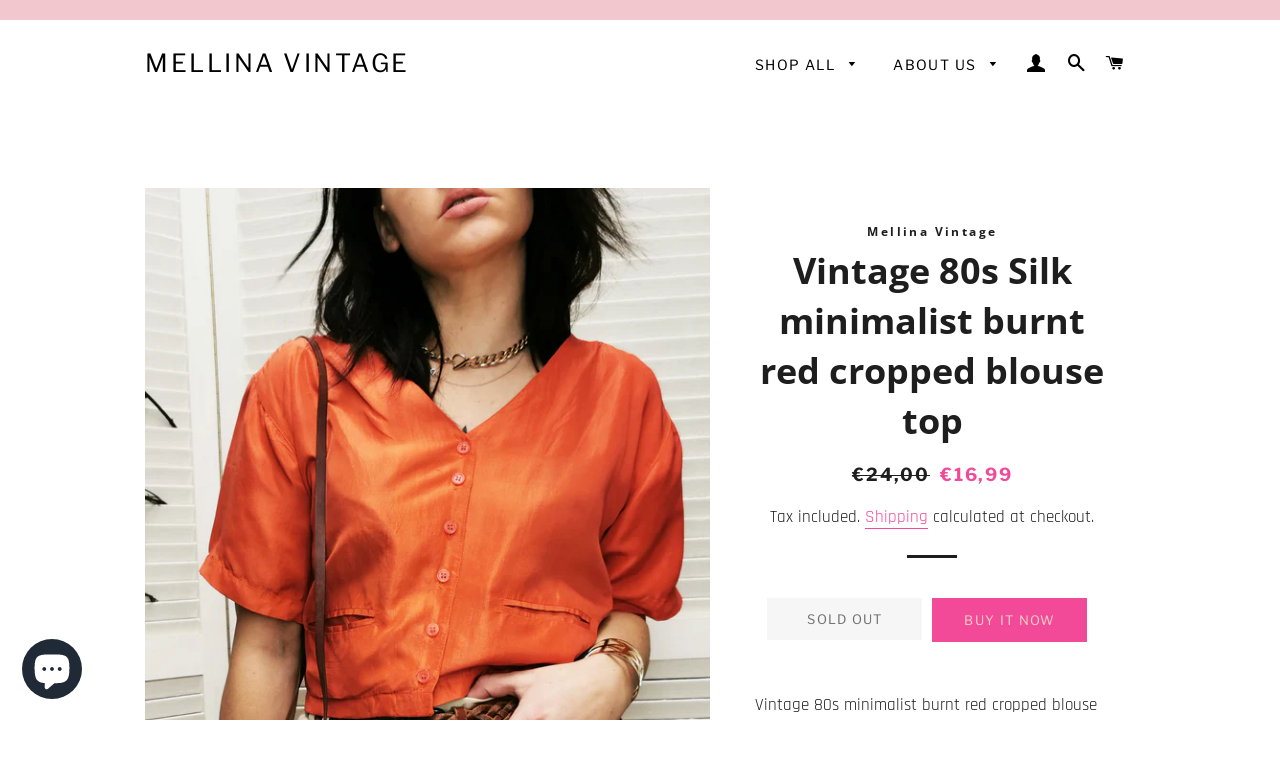

--- FILE ---
content_type: text/html; charset=utf-8
request_url: https://mellina-vintage.com/products/vintage-80s-silk-minimalist-burnt-red-cropped-blouse-top
body_size: 19833
content:
<!doctype html>
<html class="no-js" lang="en">
<head>

 <meta name="facebook-domain-verification" content="5yl5g0cu6hpg92a06lh9zc6m3zynzh" />
  <!-- Basic page needs ================================================== -->
  <meta charset="utf-8">
  <meta http-equiv="X-UA-Compatible" content="IE=edge,chrome=1">

  
    <link rel="shortcut icon" href="//mellina-vintage.com/cdn/shop/files/M_32x32.png?v=1614311856" type="image/png" />
  

  <!-- Title and description ================================================== -->
  <title>
  Vintage 80s Silk minimalist burnt red cropped blouse top &ndash; Mellina Vintage
  </title>

  
  <meta name="description" content="Vintage 80s minimalist burnt red cropped blouse top Buttons on front, short sleeves, silk fabric. Shirt is in great vintage condition. Model usually wears UK 10-12. Item could fit UK 10-12. Check the measurements before buying. MEASUREMENTS: bust - 96 cm, length - 46 cm. Item made from 100% silk. Care delicate. Color m">
  

  <!-- Helpers ================================================== -->
  <!-- /snippets/social-meta-tags.liquid -->




<meta property="og:site_name" content="Mellina Vintage">
<meta property="og:url" content="https://mellina-vintage.com/products/vintage-80s-silk-minimalist-burnt-red-cropped-blouse-top">
<meta property="og:title" content="Vintage 80s Silk minimalist burnt red cropped blouse top">
<meta property="og:type" content="product">
<meta property="og:description" content="Vintage 80s minimalist burnt red cropped blouse top Buttons on front, short sleeves, silk fabric. Shirt is in great vintage condition. Model usually wears UK 10-12. Item could fit UK 10-12. Check the measurements before buying. MEASUREMENTS: bust - 96 cm, length - 46 cm. Item made from 100% silk. Care delicate. Color m">

  <meta property="og:price:amount" content="16,99">
  <meta property="og:price:currency" content="EUR">

<meta property="og:image" content="http://mellina-vintage.com/cdn/shop/products/il_fullxfull.2956516383_hvgp_1200x1200.jpg?v=1615107990"><meta property="og:image" content="http://mellina-vintage.com/cdn/shop/products/il_fullxfull.2908827492_ghvx_1200x1200.jpg?v=1615107992"><meta property="og:image" content="http://mellina-vintage.com/cdn/shop/products/il_fullxfull.2956517321_is63_1200x1200.jpg?v=1615107994">
<meta property="og:image:secure_url" content="https://mellina-vintage.com/cdn/shop/products/il_fullxfull.2956516383_hvgp_1200x1200.jpg?v=1615107990"><meta property="og:image:secure_url" content="https://mellina-vintage.com/cdn/shop/products/il_fullxfull.2908827492_ghvx_1200x1200.jpg?v=1615107992"><meta property="og:image:secure_url" content="https://mellina-vintage.com/cdn/shop/products/il_fullxfull.2956517321_is63_1200x1200.jpg?v=1615107994">


<meta name="twitter:card" content="summary_large_image">
<meta name="twitter:title" content="Vintage 80s Silk minimalist burnt red cropped blouse top">
<meta name="twitter:description" content="Vintage 80s minimalist burnt red cropped blouse top Buttons on front, short sleeves, silk fabric. Shirt is in great vintage condition. Model usually wears UK 10-12. Item could fit UK 10-12. Check the measurements before buying. MEASUREMENTS: bust - 96 cm, length - 46 cm. Item made from 100% silk. Care delicate. Color m">

  <link rel="canonical" href="https://mellina-vintage.com/products/vintage-80s-silk-minimalist-burnt-red-cropped-blouse-top">
  <meta name="viewport" content="width=device-width,initial-scale=1,shrink-to-fit=no">
  <meta name="theme-color" content="#f24998">

  <!-- CSS ================================================== -->
  <link href="//mellina-vintage.com/cdn/shop/t/4/assets/timber.scss.css?v=156335299631280828191759260933" rel="stylesheet" type="text/css" media="all" />
  <link href="//mellina-vintage.com/cdn/shop/t/4/assets/theme.scss.css?v=121472681001101319101759260932" rel="stylesheet" type="text/css" media="all" />

  <!-- Sections ================================================== -->
  <script>
    window.theme = window.theme || {};
    theme.strings = {
      zoomClose: "Close (Esc)",
      zoomPrev: "Previous (Left arrow key)",
      zoomNext: "Next (Right arrow key)",
      moneyFormat: "€{{amount_with_comma_separator}}",
      addressError: "Error looking up that address",
      addressNoResults: "No results for that address",
      addressQueryLimit: "You have exceeded the Google API usage limit. Consider upgrading to a \u003ca href=\"https:\/\/developers.google.com\/maps\/premium\/usage-limits\"\u003ePremium Plan\u003c\/a\u003e.",
      authError: "There was a problem authenticating your Google Maps account.",
      cartEmpty: "Your cart is currently empty.",
      cartCookie: "Enable cookies to use the shopping cart",
      cartSavings: "You're saving [savings]",
      productSlideLabel: "Slide [slide_number] of [slide_max]."
    };
    theme.settings = {
      cartType: "drawer",
      gridType: "collage"
    };
  </script>

  <script src="//mellina-vintage.com/cdn/shop/t/4/assets/jquery-2.2.3.min.js?v=58211863146907186831604427039" type="text/javascript"></script>

  <script src="//mellina-vintage.com/cdn/shop/t/4/assets/lazysizes.min.js?v=155223123402716617051604427039" async="async"></script>

  <script src="//mellina-vintage.com/cdn/shop/t/4/assets/theme.js?v=66144366098139311431604427056" defer="defer"></script>

  <!-- Header hook for plugins ================================================== -->
  <script>window.performance && window.performance.mark && window.performance.mark('shopify.content_for_header.start');</script><meta name="google-site-verification" content="-Nc6qzVaTUcOSdm5XdKN3cxVRF34rmsWCvh4y_jeyq4">
<meta id="shopify-digital-wallet" name="shopify-digital-wallet" content="/45941325980/digital_wallets/dialog">
<meta name="shopify-checkout-api-token" content="ba8a318c682308a2aec366113a7e1fb2">
<meta id="in-context-paypal-metadata" data-shop-id="45941325980" data-venmo-supported="false" data-environment="production" data-locale="en_US" data-paypal-v4="true" data-currency="EUR">
<link rel="alternate" type="application/json+oembed" href="https://mellina-vintage.com/products/vintage-80s-silk-minimalist-burnt-red-cropped-blouse-top.oembed">
<script async="async" src="/checkouts/internal/preloads.js?locale=en-LT"></script>
<script id="shopify-features" type="application/json">{"accessToken":"ba8a318c682308a2aec366113a7e1fb2","betas":["rich-media-storefront-analytics"],"domain":"mellina-vintage.com","predictiveSearch":true,"shopId":45941325980,"locale":"en"}</script>
<script>var Shopify = Shopify || {};
Shopify.shop = "mellina-vintage.myshopify.com";
Shopify.locale = "en";
Shopify.currency = {"active":"EUR","rate":"1.0"};
Shopify.country = "LT";
Shopify.theme = {"name":"Brooklyn","id":114430214300,"schema_name":"Brooklyn","schema_version":"17.1.0","theme_store_id":730,"role":"main"};
Shopify.theme.handle = "null";
Shopify.theme.style = {"id":null,"handle":null};
Shopify.cdnHost = "mellina-vintage.com/cdn";
Shopify.routes = Shopify.routes || {};
Shopify.routes.root = "/";</script>
<script type="module">!function(o){(o.Shopify=o.Shopify||{}).modules=!0}(window);</script>
<script>!function(o){function n(){var o=[];function n(){o.push(Array.prototype.slice.apply(arguments))}return n.q=o,n}var t=o.Shopify=o.Shopify||{};t.loadFeatures=n(),t.autoloadFeatures=n()}(window);</script>
<script id="shop-js-analytics" type="application/json">{"pageType":"product"}</script>
<script defer="defer" async type="module" src="//mellina-vintage.com/cdn/shopifycloud/shop-js/modules/v2/client.init-shop-cart-sync_BdyHc3Nr.en.esm.js"></script>
<script defer="defer" async type="module" src="//mellina-vintage.com/cdn/shopifycloud/shop-js/modules/v2/chunk.common_Daul8nwZ.esm.js"></script>
<script type="module">
  await import("//mellina-vintage.com/cdn/shopifycloud/shop-js/modules/v2/client.init-shop-cart-sync_BdyHc3Nr.en.esm.js");
await import("//mellina-vintage.com/cdn/shopifycloud/shop-js/modules/v2/chunk.common_Daul8nwZ.esm.js");

  window.Shopify.SignInWithShop?.initShopCartSync?.({"fedCMEnabled":true,"windoidEnabled":true});

</script>
<script>(function() {
  var isLoaded = false;
  function asyncLoad() {
    if (isLoaded) return;
    isLoaded = true;
    var urls = ["https:\/\/salespop.conversionbear.com\/script?app=salespop\u0026shop=mellina-vintage.myshopify.com","\/\/cdn.shopify.com\/proxy\/78adcd0cc3da3c8ae7008d5fe13a2f3f0e72a2c643c07d2de35a3ab42f939151\/bingshoppingtool-t2app-prod.trafficmanager.net\/uet\/tracking_script?shop=mellina-vintage.myshopify.com\u0026sp-cache-control=cHVibGljLCBtYXgtYWdlPTkwMA","https:\/\/cdn.shopify.com\/s\/files\/1\/0184\/4255\/1360\/files\/pinit.min.js?v=1614655373\u0026shop=mellina-vintage.myshopify.com","https:\/\/intg.snapchat.com\/shopify\/shopify-scevent-init.js?id=2e766144-ce6a-4ef8-b507-9c5850bcc676\u0026shop=mellina-vintage.myshopify.com","https:\/\/a.mailmunch.co\/widgets\/site-1011172-1c137a80781aa0bb8942eea25826f21e811eb1e7.js?shop=mellina-vintage.myshopify.com","\/\/shopify.privy.com\/widget.js?shop=mellina-vintage.myshopify.com"];
    for (var i = 0; i < urls.length; i++) {
      var s = document.createElement('script');
      s.type = 'text/javascript';
      s.async = true;
      s.src = urls[i];
      var x = document.getElementsByTagName('script')[0];
      x.parentNode.insertBefore(s, x);
    }
  };
  if(window.attachEvent) {
    window.attachEvent('onload', asyncLoad);
  } else {
    window.addEventListener('load', asyncLoad, false);
  }
})();</script>
<script id="__st">var __st={"a":45941325980,"offset":7200,"reqid":"55d73956-66d1-4d71-bb53-93cb4aec0d38-1768964729","pageurl":"mellina-vintage.com\/products\/vintage-80s-silk-minimalist-burnt-red-cropped-blouse-top","u":"6bbd520cd8bb","p":"product","rtyp":"product","rid":6569945661596};</script>
<script>window.ShopifyPaypalV4VisibilityTracking = true;</script>
<script id="captcha-bootstrap">!function(){'use strict';const t='contact',e='account',n='new_comment',o=[[t,t],['blogs',n],['comments',n],[t,'customer']],c=[[e,'customer_login'],[e,'guest_login'],[e,'recover_customer_password'],[e,'create_customer']],r=t=>t.map((([t,e])=>`form[action*='/${t}']:not([data-nocaptcha='true']) input[name='form_type'][value='${e}']`)).join(','),a=t=>()=>t?[...document.querySelectorAll(t)].map((t=>t.form)):[];function s(){const t=[...o],e=r(t);return a(e)}const i='password',u='form_key',d=['recaptcha-v3-token','g-recaptcha-response','h-captcha-response',i],f=()=>{try{return window.sessionStorage}catch{return}},m='__shopify_v',_=t=>t.elements[u];function p(t,e,n=!1){try{const o=window.sessionStorage,c=JSON.parse(o.getItem(e)),{data:r}=function(t){const{data:e,action:n}=t;return t[m]||n?{data:e,action:n}:{data:t,action:n}}(c);for(const[e,n]of Object.entries(r))t.elements[e]&&(t.elements[e].value=n);n&&o.removeItem(e)}catch(o){console.error('form repopulation failed',{error:o})}}const l='form_type',E='cptcha';function T(t){t.dataset[E]=!0}const w=window,h=w.document,L='Shopify',v='ce_forms',y='captcha';let A=!1;((t,e)=>{const n=(g='f06e6c50-85a8-45c8-87d0-21a2b65856fe',I='https://cdn.shopify.com/shopifycloud/storefront-forms-hcaptcha/ce_storefront_forms_captcha_hcaptcha.v1.5.2.iife.js',D={infoText:'Protected by hCaptcha',privacyText:'Privacy',termsText:'Terms'},(t,e,n)=>{const o=w[L][v],c=o.bindForm;if(c)return c(t,g,e,D).then(n);var r;o.q.push([[t,g,e,D],n]),r=I,A||(h.body.append(Object.assign(h.createElement('script'),{id:'captcha-provider',async:!0,src:r})),A=!0)});var g,I,D;w[L]=w[L]||{},w[L][v]=w[L][v]||{},w[L][v].q=[],w[L][y]=w[L][y]||{},w[L][y].protect=function(t,e){n(t,void 0,e),T(t)},Object.freeze(w[L][y]),function(t,e,n,w,h,L){const[v,y,A,g]=function(t,e,n){const i=e?o:[],u=t?c:[],d=[...i,...u],f=r(d),m=r(i),_=r(d.filter((([t,e])=>n.includes(e))));return[a(f),a(m),a(_),s()]}(w,h,L),I=t=>{const e=t.target;return e instanceof HTMLFormElement?e:e&&e.form},D=t=>v().includes(t);t.addEventListener('submit',(t=>{const e=I(t);if(!e)return;const n=D(e)&&!e.dataset.hcaptchaBound&&!e.dataset.recaptchaBound,o=_(e),c=g().includes(e)&&(!o||!o.value);(n||c)&&t.preventDefault(),c&&!n&&(function(t){try{if(!f())return;!function(t){const e=f();if(!e)return;const n=_(t);if(!n)return;const o=n.value;o&&e.removeItem(o)}(t);const e=Array.from(Array(32),(()=>Math.random().toString(36)[2])).join('');!function(t,e){_(t)||t.append(Object.assign(document.createElement('input'),{type:'hidden',name:u})),t.elements[u].value=e}(t,e),function(t,e){const n=f();if(!n)return;const o=[...t.querySelectorAll(`input[type='${i}']`)].map((({name:t})=>t)),c=[...d,...o],r={};for(const[a,s]of new FormData(t).entries())c.includes(a)||(r[a]=s);n.setItem(e,JSON.stringify({[m]:1,action:t.action,data:r}))}(t,e)}catch(e){console.error('failed to persist form',e)}}(e),e.submit())}));const S=(t,e)=>{t&&!t.dataset[E]&&(n(t,e.some((e=>e===t))),T(t))};for(const o of['focusin','change'])t.addEventListener(o,(t=>{const e=I(t);D(e)&&S(e,y())}));const B=e.get('form_key'),M=e.get(l),P=B&&M;t.addEventListener('DOMContentLoaded',(()=>{const t=y();if(P)for(const e of t)e.elements[l].value===M&&p(e,B);[...new Set([...A(),...v().filter((t=>'true'===t.dataset.shopifyCaptcha))])].forEach((e=>S(e,t)))}))}(h,new URLSearchParams(w.location.search),n,t,e,['guest_login'])})(!0,!0)}();</script>
<script integrity="sha256-4kQ18oKyAcykRKYeNunJcIwy7WH5gtpwJnB7kiuLZ1E=" data-source-attribution="shopify.loadfeatures" defer="defer" src="//mellina-vintage.com/cdn/shopifycloud/storefront/assets/storefront/load_feature-a0a9edcb.js" crossorigin="anonymous"></script>
<script data-source-attribution="shopify.dynamic_checkout.dynamic.init">var Shopify=Shopify||{};Shopify.PaymentButton=Shopify.PaymentButton||{isStorefrontPortableWallets:!0,init:function(){window.Shopify.PaymentButton.init=function(){};var t=document.createElement("script");t.src="https://mellina-vintage.com/cdn/shopifycloud/portable-wallets/latest/portable-wallets.en.js",t.type="module",document.head.appendChild(t)}};
</script>
<script data-source-attribution="shopify.dynamic_checkout.buyer_consent">
  function portableWalletsHideBuyerConsent(e){var t=document.getElementById("shopify-buyer-consent"),n=document.getElementById("shopify-subscription-policy-button");t&&n&&(t.classList.add("hidden"),t.setAttribute("aria-hidden","true"),n.removeEventListener("click",e))}function portableWalletsShowBuyerConsent(e){var t=document.getElementById("shopify-buyer-consent"),n=document.getElementById("shopify-subscription-policy-button");t&&n&&(t.classList.remove("hidden"),t.removeAttribute("aria-hidden"),n.addEventListener("click",e))}window.Shopify?.PaymentButton&&(window.Shopify.PaymentButton.hideBuyerConsent=portableWalletsHideBuyerConsent,window.Shopify.PaymentButton.showBuyerConsent=portableWalletsShowBuyerConsent);
</script>
<script>
  function portableWalletsCleanup(e){e&&e.src&&console.error("Failed to load portable wallets script "+e.src);var t=document.querySelectorAll("shopify-accelerated-checkout .shopify-payment-button__skeleton, shopify-accelerated-checkout-cart .wallet-cart-button__skeleton"),e=document.getElementById("shopify-buyer-consent");for(let e=0;e<t.length;e++)t[e].remove();e&&e.remove()}function portableWalletsNotLoadedAsModule(e){e instanceof ErrorEvent&&"string"==typeof e.message&&e.message.includes("import.meta")&&"string"==typeof e.filename&&e.filename.includes("portable-wallets")&&(window.removeEventListener("error",portableWalletsNotLoadedAsModule),window.Shopify.PaymentButton.failedToLoad=e,"loading"===document.readyState?document.addEventListener("DOMContentLoaded",window.Shopify.PaymentButton.init):window.Shopify.PaymentButton.init())}window.addEventListener("error",portableWalletsNotLoadedAsModule);
</script>

<script type="module" src="https://mellina-vintage.com/cdn/shopifycloud/portable-wallets/latest/portable-wallets.en.js" onError="portableWalletsCleanup(this)" crossorigin="anonymous"></script>
<script nomodule>
  document.addEventListener("DOMContentLoaded", portableWalletsCleanup);
</script>

<script id='scb4127' type='text/javascript' async='' src='https://mellina-vintage.com/cdn/shopifycloud/privacy-banner/storefront-banner.js'></script><link id="shopify-accelerated-checkout-styles" rel="stylesheet" media="screen" href="https://mellina-vintage.com/cdn/shopifycloud/portable-wallets/latest/accelerated-checkout-backwards-compat.css" crossorigin="anonymous">
<style id="shopify-accelerated-checkout-cart">
        #shopify-buyer-consent {
  margin-top: 1em;
  display: inline-block;
  width: 100%;
}

#shopify-buyer-consent.hidden {
  display: none;
}

#shopify-subscription-policy-button {
  background: none;
  border: none;
  padding: 0;
  text-decoration: underline;
  font-size: inherit;
  cursor: pointer;
}

#shopify-subscription-policy-button::before {
  box-shadow: none;
}

      </style>

<script>window.performance && window.performance.mark && window.performance.mark('shopify.content_for_header.end');</script>

  <script src="//mellina-vintage.com/cdn/shop/t/4/assets/modernizr.min.js?v=21391054748206432451604427040" type="text/javascript"></script>

  
  

<script src="https://cdn.shopify.com/extensions/e8878072-2f6b-4e89-8082-94b04320908d/inbox-1254/assets/inbox-chat-loader.js" type="text/javascript" defer="defer"></script>
<link href="https://monorail-edge.shopifysvc.com" rel="dns-prefetch">
<script>(function(){if ("sendBeacon" in navigator && "performance" in window) {try {var session_token_from_headers = performance.getEntriesByType('navigation')[0].serverTiming.find(x => x.name == '_s').description;} catch {var session_token_from_headers = undefined;}var session_cookie_matches = document.cookie.match(/_shopify_s=([^;]*)/);var session_token_from_cookie = session_cookie_matches && session_cookie_matches.length === 2 ? session_cookie_matches[1] : "";var session_token = session_token_from_headers || session_token_from_cookie || "";function handle_abandonment_event(e) {var entries = performance.getEntries().filter(function(entry) {return /monorail-edge.shopifysvc.com/.test(entry.name);});if (!window.abandonment_tracked && entries.length === 0) {window.abandonment_tracked = true;var currentMs = Date.now();var navigation_start = performance.timing.navigationStart;var payload = {shop_id: 45941325980,url: window.location.href,navigation_start,duration: currentMs - navigation_start,session_token,page_type: "product"};window.navigator.sendBeacon("https://monorail-edge.shopifysvc.com/v1/produce", JSON.stringify({schema_id: "online_store_buyer_site_abandonment/1.1",payload: payload,metadata: {event_created_at_ms: currentMs,event_sent_at_ms: currentMs}}));}}window.addEventListener('pagehide', handle_abandonment_event);}}());</script>
<script id="web-pixels-manager-setup">(function e(e,d,r,n,o){if(void 0===o&&(o={}),!Boolean(null===(a=null===(i=window.Shopify)||void 0===i?void 0:i.analytics)||void 0===a?void 0:a.replayQueue)){var i,a;window.Shopify=window.Shopify||{};var t=window.Shopify;t.analytics=t.analytics||{};var s=t.analytics;s.replayQueue=[],s.publish=function(e,d,r){return s.replayQueue.push([e,d,r]),!0};try{self.performance.mark("wpm:start")}catch(e){}var l=function(){var e={modern:/Edge?\/(1{2}[4-9]|1[2-9]\d|[2-9]\d{2}|\d{4,})\.\d+(\.\d+|)|Firefox\/(1{2}[4-9]|1[2-9]\d|[2-9]\d{2}|\d{4,})\.\d+(\.\d+|)|Chrom(ium|e)\/(9{2}|\d{3,})\.\d+(\.\d+|)|(Maci|X1{2}).+ Version\/(15\.\d+|(1[6-9]|[2-9]\d|\d{3,})\.\d+)([,.]\d+|)( \(\w+\)|)( Mobile\/\w+|) Safari\/|Chrome.+OPR\/(9{2}|\d{3,})\.\d+\.\d+|(CPU[ +]OS|iPhone[ +]OS|CPU[ +]iPhone|CPU IPhone OS|CPU iPad OS)[ +]+(15[._]\d+|(1[6-9]|[2-9]\d|\d{3,})[._]\d+)([._]\d+|)|Android:?[ /-](13[3-9]|1[4-9]\d|[2-9]\d{2}|\d{4,})(\.\d+|)(\.\d+|)|Android.+Firefox\/(13[5-9]|1[4-9]\d|[2-9]\d{2}|\d{4,})\.\d+(\.\d+|)|Android.+Chrom(ium|e)\/(13[3-9]|1[4-9]\d|[2-9]\d{2}|\d{4,})\.\d+(\.\d+|)|SamsungBrowser\/([2-9]\d|\d{3,})\.\d+/,legacy:/Edge?\/(1[6-9]|[2-9]\d|\d{3,})\.\d+(\.\d+|)|Firefox\/(5[4-9]|[6-9]\d|\d{3,})\.\d+(\.\d+|)|Chrom(ium|e)\/(5[1-9]|[6-9]\d|\d{3,})\.\d+(\.\d+|)([\d.]+$|.*Safari\/(?![\d.]+ Edge\/[\d.]+$))|(Maci|X1{2}).+ Version\/(10\.\d+|(1[1-9]|[2-9]\d|\d{3,})\.\d+)([,.]\d+|)( \(\w+\)|)( Mobile\/\w+|) Safari\/|Chrome.+OPR\/(3[89]|[4-9]\d|\d{3,})\.\d+\.\d+|(CPU[ +]OS|iPhone[ +]OS|CPU[ +]iPhone|CPU IPhone OS|CPU iPad OS)[ +]+(10[._]\d+|(1[1-9]|[2-9]\d|\d{3,})[._]\d+)([._]\d+|)|Android:?[ /-](13[3-9]|1[4-9]\d|[2-9]\d{2}|\d{4,})(\.\d+|)(\.\d+|)|Mobile Safari.+OPR\/([89]\d|\d{3,})\.\d+\.\d+|Android.+Firefox\/(13[5-9]|1[4-9]\d|[2-9]\d{2}|\d{4,})\.\d+(\.\d+|)|Android.+Chrom(ium|e)\/(13[3-9]|1[4-9]\d|[2-9]\d{2}|\d{4,})\.\d+(\.\d+|)|Android.+(UC? ?Browser|UCWEB|U3)[ /]?(15\.([5-9]|\d{2,})|(1[6-9]|[2-9]\d|\d{3,})\.\d+)\.\d+|SamsungBrowser\/(5\.\d+|([6-9]|\d{2,})\.\d+)|Android.+MQ{2}Browser\/(14(\.(9|\d{2,})|)|(1[5-9]|[2-9]\d|\d{3,})(\.\d+|))(\.\d+|)|K[Aa][Ii]OS\/(3\.\d+|([4-9]|\d{2,})\.\d+)(\.\d+|)/},d=e.modern,r=e.legacy,n=navigator.userAgent;return n.match(d)?"modern":n.match(r)?"legacy":"unknown"}(),u="modern"===l?"modern":"legacy",c=(null!=n?n:{modern:"",legacy:""})[u],f=function(e){return[e.baseUrl,"/wpm","/b",e.hashVersion,"modern"===e.buildTarget?"m":"l",".js"].join("")}({baseUrl:d,hashVersion:r,buildTarget:u}),m=function(e){var d=e.version,r=e.bundleTarget,n=e.surface,o=e.pageUrl,i=e.monorailEndpoint;return{emit:function(e){var a=e.status,t=e.errorMsg,s=(new Date).getTime(),l=JSON.stringify({metadata:{event_sent_at_ms:s},events:[{schema_id:"web_pixels_manager_load/3.1",payload:{version:d,bundle_target:r,page_url:o,status:a,surface:n,error_msg:t},metadata:{event_created_at_ms:s}}]});if(!i)return console&&console.warn&&console.warn("[Web Pixels Manager] No Monorail endpoint provided, skipping logging."),!1;try{return self.navigator.sendBeacon.bind(self.navigator)(i,l)}catch(e){}var u=new XMLHttpRequest;try{return u.open("POST",i,!0),u.setRequestHeader("Content-Type","text/plain"),u.send(l),!0}catch(e){return console&&console.warn&&console.warn("[Web Pixels Manager] Got an unhandled error while logging to Monorail."),!1}}}}({version:r,bundleTarget:l,surface:e.surface,pageUrl:self.location.href,monorailEndpoint:e.monorailEndpoint});try{o.browserTarget=l,function(e){var d=e.src,r=e.async,n=void 0===r||r,o=e.onload,i=e.onerror,a=e.sri,t=e.scriptDataAttributes,s=void 0===t?{}:t,l=document.createElement("script"),u=document.querySelector("head"),c=document.querySelector("body");if(l.async=n,l.src=d,a&&(l.integrity=a,l.crossOrigin="anonymous"),s)for(var f in s)if(Object.prototype.hasOwnProperty.call(s,f))try{l.dataset[f]=s[f]}catch(e){}if(o&&l.addEventListener("load",o),i&&l.addEventListener("error",i),u)u.appendChild(l);else{if(!c)throw new Error("Did not find a head or body element to append the script");c.appendChild(l)}}({src:f,async:!0,onload:function(){if(!function(){var e,d;return Boolean(null===(d=null===(e=window.Shopify)||void 0===e?void 0:e.analytics)||void 0===d?void 0:d.initialized)}()){var d=window.webPixelsManager.init(e)||void 0;if(d){var r=window.Shopify.analytics;r.replayQueue.forEach((function(e){var r=e[0],n=e[1],o=e[2];d.publishCustomEvent(r,n,o)})),r.replayQueue=[],r.publish=d.publishCustomEvent,r.visitor=d.visitor,r.initialized=!0}}},onerror:function(){return m.emit({status:"failed",errorMsg:"".concat(f," has failed to load")})},sri:function(e){var d=/^sha384-[A-Za-z0-9+/=]+$/;return"string"==typeof e&&d.test(e)}(c)?c:"",scriptDataAttributes:o}),m.emit({status:"loading"})}catch(e){m.emit({status:"failed",errorMsg:(null==e?void 0:e.message)||"Unknown error"})}}})({shopId: 45941325980,storefrontBaseUrl: "https://mellina-vintage.com",extensionsBaseUrl: "https://extensions.shopifycdn.com/cdn/shopifycloud/web-pixels-manager",monorailEndpoint: "https://monorail-edge.shopifysvc.com/unstable/produce_batch",surface: "storefront-renderer",enabledBetaFlags: ["2dca8a86"],webPixelsConfigList: [{"id":"2930377030","configuration":"{\"ti\":\"136028400\",\"endpoint\":\"https:\/\/bat.bing.com\/action\/0\"}","eventPayloadVersion":"v1","runtimeContext":"STRICT","scriptVersion":"5ee93563fe31b11d2d65e2f09a5229dc","type":"APP","apiClientId":2997493,"privacyPurposes":["ANALYTICS","MARKETING","SALE_OF_DATA"],"dataSharingAdjustments":{"protectedCustomerApprovalScopes":["read_customer_personal_data"]}},{"id":"1093075270","configuration":"{\"config\":\"{\\\"pixel_id\\\":\\\"AW-10985958871\\\",\\\"target_country\\\":\\\"DE\\\",\\\"gtag_events\\\":[{\\\"type\\\":\\\"search\\\",\\\"action_label\\\":\\\"AW-10985958871\\\/wYmPCJ_2l94DENfbwfYo\\\"},{\\\"type\\\":\\\"begin_checkout\\\",\\\"action_label\\\":\\\"AW-10985958871\\\/pc7HCJz2l94DENfbwfYo\\\"},{\\\"type\\\":\\\"view_item\\\",\\\"action_label\\\":[\\\"AW-10985958871\\\/KIYTCPj1l94DENfbwfYo\\\",\\\"MC-XR2P4MT96J\\\"]},{\\\"type\\\":\\\"purchase\\\",\\\"action_label\\\":[\\\"AW-10985958871\\\/rAUpCPX1l94DENfbwfYo\\\",\\\"MC-XR2P4MT96J\\\"]},{\\\"type\\\":\\\"page_view\\\",\\\"action_label\\\":[\\\"AW-10985958871\\\/2H3hCPL1l94DENfbwfYo\\\",\\\"MC-XR2P4MT96J\\\"]},{\\\"type\\\":\\\"add_payment_info\\\",\\\"action_label\\\":\\\"AW-10985958871\\\/aan3CKL2l94DENfbwfYo\\\"},{\\\"type\\\":\\\"add_to_cart\\\",\\\"action_label\\\":\\\"AW-10985958871\\\/dG7KCJn2l94DENfbwfYo\\\"}],\\\"enable_monitoring_mode\\\":false}\"}","eventPayloadVersion":"v1","runtimeContext":"OPEN","scriptVersion":"b2a88bafab3e21179ed38636efcd8a93","type":"APP","apiClientId":1780363,"privacyPurposes":[],"dataSharingAdjustments":{"protectedCustomerApprovalScopes":["read_customer_address","read_customer_email","read_customer_name","read_customer_personal_data","read_customer_phone"]}},{"id":"342229318","configuration":"{\"pixel_id\":\"799972134173693\",\"pixel_type\":\"facebook_pixel\",\"metaapp_system_user_token\":\"-\"}","eventPayloadVersion":"v1","runtimeContext":"OPEN","scriptVersion":"ca16bc87fe92b6042fbaa3acc2fbdaa6","type":"APP","apiClientId":2329312,"privacyPurposes":["ANALYTICS","MARKETING","SALE_OF_DATA"],"dataSharingAdjustments":{"protectedCustomerApprovalScopes":["read_customer_address","read_customer_email","read_customer_name","read_customer_personal_data","read_customer_phone"]}},{"id":"6848726","configuration":"{\"pixelId\":\"2e766144-ce6a-4ef8-b507-9c5850bcc676\"}","eventPayloadVersion":"v1","runtimeContext":"STRICT","scriptVersion":"c119f01612c13b62ab52809eb08154bb","type":"APP","apiClientId":2556259,"privacyPurposes":["ANALYTICS","MARKETING","SALE_OF_DATA"],"dataSharingAdjustments":{"protectedCustomerApprovalScopes":["read_customer_address","read_customer_email","read_customer_name","read_customer_personal_data","read_customer_phone"]}},{"id":"shopify-app-pixel","configuration":"{}","eventPayloadVersion":"v1","runtimeContext":"STRICT","scriptVersion":"0450","apiClientId":"shopify-pixel","type":"APP","privacyPurposes":["ANALYTICS","MARKETING"]},{"id":"shopify-custom-pixel","eventPayloadVersion":"v1","runtimeContext":"LAX","scriptVersion":"0450","apiClientId":"shopify-pixel","type":"CUSTOM","privacyPurposes":["ANALYTICS","MARKETING"]}],isMerchantRequest: false,initData: {"shop":{"name":"Mellina Vintage","paymentSettings":{"currencyCode":"EUR"},"myshopifyDomain":"mellina-vintage.myshopify.com","countryCode":"LT","storefrontUrl":"https:\/\/mellina-vintage.com"},"customer":null,"cart":null,"checkout":null,"productVariants":[{"price":{"amount":16.99,"currencyCode":"EUR"},"product":{"title":"Vintage 80s Silk minimalist burnt red cropped blouse top","vendor":"Mellina Vintage","id":"6569945661596","untranslatedTitle":"Vintage 80s Silk minimalist burnt red cropped blouse top","url":"\/products\/vintage-80s-silk-minimalist-burnt-red-cropped-blouse-top","type":""},"id":"39348258406556","image":{"src":"\/\/mellina-vintage.com\/cdn\/shop\/products\/il_fullxfull.2956516383_hvgp.jpg?v=1615107990"},"sku":"","title":"Default Title","untranslatedTitle":"Default Title"}],"purchasingCompany":null},},"https://mellina-vintage.com/cdn","fcfee988w5aeb613cpc8e4bc33m6693e112",{"modern":"","legacy":""},{"shopId":"45941325980","storefrontBaseUrl":"https:\/\/mellina-vintage.com","extensionBaseUrl":"https:\/\/extensions.shopifycdn.com\/cdn\/shopifycloud\/web-pixels-manager","surface":"storefront-renderer","enabledBetaFlags":"[\"2dca8a86\"]","isMerchantRequest":"false","hashVersion":"fcfee988w5aeb613cpc8e4bc33m6693e112","publish":"custom","events":"[[\"page_viewed\",{}],[\"product_viewed\",{\"productVariant\":{\"price\":{\"amount\":16.99,\"currencyCode\":\"EUR\"},\"product\":{\"title\":\"Vintage 80s Silk minimalist burnt red cropped blouse top\",\"vendor\":\"Mellina Vintage\",\"id\":\"6569945661596\",\"untranslatedTitle\":\"Vintage 80s Silk minimalist burnt red cropped blouse top\",\"url\":\"\/products\/vintage-80s-silk-minimalist-burnt-red-cropped-blouse-top\",\"type\":\"\"},\"id\":\"39348258406556\",\"image\":{\"src\":\"\/\/mellina-vintage.com\/cdn\/shop\/products\/il_fullxfull.2956516383_hvgp.jpg?v=1615107990\"},\"sku\":\"\",\"title\":\"Default Title\",\"untranslatedTitle\":\"Default Title\"}}]]"});</script><script>
  window.ShopifyAnalytics = window.ShopifyAnalytics || {};
  window.ShopifyAnalytics.meta = window.ShopifyAnalytics.meta || {};
  window.ShopifyAnalytics.meta.currency = 'EUR';
  var meta = {"product":{"id":6569945661596,"gid":"gid:\/\/shopify\/Product\/6569945661596","vendor":"Mellina Vintage","type":"","handle":"vintage-80s-silk-minimalist-burnt-red-cropped-blouse-top","variants":[{"id":39348258406556,"price":1699,"name":"Vintage 80s Silk minimalist burnt red cropped blouse top","public_title":null,"sku":""}],"remote":false},"page":{"pageType":"product","resourceType":"product","resourceId":6569945661596,"requestId":"55d73956-66d1-4d71-bb53-93cb4aec0d38-1768964729"}};
  for (var attr in meta) {
    window.ShopifyAnalytics.meta[attr] = meta[attr];
  }
</script>
<script class="analytics">
  (function () {
    var customDocumentWrite = function(content) {
      var jquery = null;

      if (window.jQuery) {
        jquery = window.jQuery;
      } else if (window.Checkout && window.Checkout.$) {
        jquery = window.Checkout.$;
      }

      if (jquery) {
        jquery('body').append(content);
      }
    };

    var hasLoggedConversion = function(token) {
      if (token) {
        return document.cookie.indexOf('loggedConversion=' + token) !== -1;
      }
      return false;
    }

    var setCookieIfConversion = function(token) {
      if (token) {
        var twoMonthsFromNow = new Date(Date.now());
        twoMonthsFromNow.setMonth(twoMonthsFromNow.getMonth() + 2);

        document.cookie = 'loggedConversion=' + token + '; expires=' + twoMonthsFromNow;
      }
    }

    var trekkie = window.ShopifyAnalytics.lib = window.trekkie = window.trekkie || [];
    if (trekkie.integrations) {
      return;
    }
    trekkie.methods = [
      'identify',
      'page',
      'ready',
      'track',
      'trackForm',
      'trackLink'
    ];
    trekkie.factory = function(method) {
      return function() {
        var args = Array.prototype.slice.call(arguments);
        args.unshift(method);
        trekkie.push(args);
        return trekkie;
      };
    };
    for (var i = 0; i < trekkie.methods.length; i++) {
      var key = trekkie.methods[i];
      trekkie[key] = trekkie.factory(key);
    }
    trekkie.load = function(config) {
      trekkie.config = config || {};
      trekkie.config.initialDocumentCookie = document.cookie;
      var first = document.getElementsByTagName('script')[0];
      var script = document.createElement('script');
      script.type = 'text/javascript';
      script.onerror = function(e) {
        var scriptFallback = document.createElement('script');
        scriptFallback.type = 'text/javascript';
        scriptFallback.onerror = function(error) {
                var Monorail = {
      produce: function produce(monorailDomain, schemaId, payload) {
        var currentMs = new Date().getTime();
        var event = {
          schema_id: schemaId,
          payload: payload,
          metadata: {
            event_created_at_ms: currentMs,
            event_sent_at_ms: currentMs
          }
        };
        return Monorail.sendRequest("https://" + monorailDomain + "/v1/produce", JSON.stringify(event));
      },
      sendRequest: function sendRequest(endpointUrl, payload) {
        // Try the sendBeacon API
        if (window && window.navigator && typeof window.navigator.sendBeacon === 'function' && typeof window.Blob === 'function' && !Monorail.isIos12()) {
          var blobData = new window.Blob([payload], {
            type: 'text/plain'
          });

          if (window.navigator.sendBeacon(endpointUrl, blobData)) {
            return true;
          } // sendBeacon was not successful

        } // XHR beacon

        var xhr = new XMLHttpRequest();

        try {
          xhr.open('POST', endpointUrl);
          xhr.setRequestHeader('Content-Type', 'text/plain');
          xhr.send(payload);
        } catch (e) {
          console.log(e);
        }

        return false;
      },
      isIos12: function isIos12() {
        return window.navigator.userAgent.lastIndexOf('iPhone; CPU iPhone OS 12_') !== -1 || window.navigator.userAgent.lastIndexOf('iPad; CPU OS 12_') !== -1;
      }
    };
    Monorail.produce('monorail-edge.shopifysvc.com',
      'trekkie_storefront_load_errors/1.1',
      {shop_id: 45941325980,
      theme_id: 114430214300,
      app_name: "storefront",
      context_url: window.location.href,
      source_url: "//mellina-vintage.com/cdn/s/trekkie.storefront.cd680fe47e6c39ca5d5df5f0a32d569bc48c0f27.min.js"});

        };
        scriptFallback.async = true;
        scriptFallback.src = '//mellina-vintage.com/cdn/s/trekkie.storefront.cd680fe47e6c39ca5d5df5f0a32d569bc48c0f27.min.js';
        first.parentNode.insertBefore(scriptFallback, first);
      };
      script.async = true;
      script.src = '//mellina-vintage.com/cdn/s/trekkie.storefront.cd680fe47e6c39ca5d5df5f0a32d569bc48c0f27.min.js';
      first.parentNode.insertBefore(script, first);
    };
    trekkie.load(
      {"Trekkie":{"appName":"storefront","development":false,"defaultAttributes":{"shopId":45941325980,"isMerchantRequest":null,"themeId":114430214300,"themeCityHash":"13356266039157260963","contentLanguage":"en","currency":"EUR","eventMetadataId":"f3044648-f470-4592-b33b-7f0c69521ed0"},"isServerSideCookieWritingEnabled":true,"monorailRegion":"shop_domain","enabledBetaFlags":["65f19447"]},"Session Attribution":{},"S2S":{"facebookCapiEnabled":false,"source":"trekkie-storefront-renderer","apiClientId":580111}}
    );

    var loaded = false;
    trekkie.ready(function() {
      if (loaded) return;
      loaded = true;

      window.ShopifyAnalytics.lib = window.trekkie;

      var originalDocumentWrite = document.write;
      document.write = customDocumentWrite;
      try { window.ShopifyAnalytics.merchantGoogleAnalytics.call(this); } catch(error) {};
      document.write = originalDocumentWrite;

      window.ShopifyAnalytics.lib.page(null,{"pageType":"product","resourceType":"product","resourceId":6569945661596,"requestId":"55d73956-66d1-4d71-bb53-93cb4aec0d38-1768964729","shopifyEmitted":true});

      var match = window.location.pathname.match(/checkouts\/(.+)\/(thank_you|post_purchase)/)
      var token = match? match[1]: undefined;
      if (!hasLoggedConversion(token)) {
        setCookieIfConversion(token);
        window.ShopifyAnalytics.lib.track("Viewed Product",{"currency":"EUR","variantId":39348258406556,"productId":6569945661596,"productGid":"gid:\/\/shopify\/Product\/6569945661596","name":"Vintage 80s Silk minimalist burnt red cropped blouse top","price":"16.99","sku":"","brand":"Mellina Vintage","variant":null,"category":"","nonInteraction":true,"remote":false},undefined,undefined,{"shopifyEmitted":true});
      window.ShopifyAnalytics.lib.track("monorail:\/\/trekkie_storefront_viewed_product\/1.1",{"currency":"EUR","variantId":39348258406556,"productId":6569945661596,"productGid":"gid:\/\/shopify\/Product\/6569945661596","name":"Vintage 80s Silk minimalist burnt red cropped blouse top","price":"16.99","sku":"","brand":"Mellina Vintage","variant":null,"category":"","nonInteraction":true,"remote":false,"referer":"https:\/\/mellina-vintage.com\/products\/vintage-80s-silk-minimalist-burnt-red-cropped-blouse-top"});
      }
    });


        var eventsListenerScript = document.createElement('script');
        eventsListenerScript.async = true;
        eventsListenerScript.src = "//mellina-vintage.com/cdn/shopifycloud/storefront/assets/shop_events_listener-3da45d37.js";
        document.getElementsByTagName('head')[0].appendChild(eventsListenerScript);

})();</script>
<script
  defer
  src="https://mellina-vintage.com/cdn/shopifycloud/perf-kit/shopify-perf-kit-3.0.4.min.js"
  data-application="storefront-renderer"
  data-shop-id="45941325980"
  data-render-region="gcp-us-east1"
  data-page-type="product"
  data-theme-instance-id="114430214300"
  data-theme-name="Brooklyn"
  data-theme-version="17.1.0"
  data-monorail-region="shop_domain"
  data-resource-timing-sampling-rate="10"
  data-shs="true"
  data-shs-beacon="true"
  data-shs-export-with-fetch="true"
  data-shs-logs-sample-rate="1"
  data-shs-beacon-endpoint="https://mellina-vintage.com/api/collect"
></script>
</head>


<body id="vintage-80s-silk-minimalist-burnt-red-cropped-blouse-top" class="template-product">

  <div id="shopify-section-header" class="shopify-section"><style data-shopify>.header-wrapper .site-nav__link,
  .header-wrapper .site-header__logo a,
  .header-wrapper .site-nav__dropdown-link,
  .header-wrapper .site-nav--has-dropdown > a.nav-focus,
  .header-wrapper .site-nav--has-dropdown.nav-hover > a,
  .header-wrapper .site-nav--has-dropdown:hover > a {
    color: #000000;
  }

  .header-wrapper .site-header__logo a:hover,
  .header-wrapper .site-header__logo a:focus,
  .header-wrapper .site-nav__link:hover,
  .header-wrapper .site-nav__link:focus,
  .header-wrapper .site-nav--has-dropdown a:hover,
  .header-wrapper .site-nav--has-dropdown > a.nav-focus:hover,
  .header-wrapper .site-nav--has-dropdown > a.nav-focus:focus,
  .header-wrapper .site-nav--has-dropdown .site-nav__link:hover,
  .header-wrapper .site-nav--has-dropdown .site-nav__link:focus,
  .header-wrapper .site-nav--has-dropdown.nav-hover > a:hover,
  .header-wrapper .site-nav__dropdown a:focus {
    color: rgba(0, 0, 0, 0.75);
  }

  .header-wrapper .burger-icon,
  .header-wrapper .site-nav--has-dropdown:hover > a:before,
  .header-wrapper .site-nav--has-dropdown > a.nav-focus:before,
  .header-wrapper .site-nav--has-dropdown.nav-hover > a:before {
    background: #000000;
  }

  .header-wrapper .site-nav__link:hover .burger-icon {
    background: rgba(0, 0, 0, 0.75);
  }

  .site-header__logo img {
    max-width: 260px;
  }

  @media screen and (max-width: 768px) {
    .site-header__logo img {
      max-width: 100%;
    }
  }</style><div data-section-id="header" data-section-type="header-section" data-template="product">
  <div id="NavDrawer" class="drawer drawer--left">
      <div class="drawer__inner drawer-left__inner">

    
      <!-- /snippets/search-bar.liquid -->





<form action="/search" method="get" class="input-group search-bar search-bar--drawer" role="search">
  
  <input type="search" name="q" value="" placeholder="Search our store" class="input-group-field" aria-label="Search our store">
  <span class="input-group-btn">
    <button type="submit" class="btn--secondary icon-fallback-text">
      <span class="icon icon-search" aria-hidden="true"></span>
      <span class="fallback-text">Search</span>
    </button>
  </span>
</form>

    

    <ul class="mobile-nav">
      
        
          <li class="mobile-nav__item">
            <div class="mobile-nav__has-sublist">
              <a
                href="/collections"
                class="mobile-nav__link"
                id="Label-1"
                >SHOP ALL</a>
              <div class="mobile-nav__toggle">
                <button type="button" class="mobile-nav__toggle-btn icon-fallback-text" aria-controls="Linklist-1" aria-expanded="false">
                  <span class="icon-fallback-text mobile-nav__toggle-open">
                    <span class="icon icon-plus" aria-hidden="true"></span>
                    <span class="fallback-text">Expand submenu SHOP ALL</span>
                  </span>
                  <span class="icon-fallback-text mobile-nav__toggle-close">
                    <span class="icon icon-minus" aria-hidden="true"></span>
                    <span class="fallback-text">Collapse submenu SHOP ALL</span>
                  </span>
                </button>
              </div>
            </div>
            <ul class="mobile-nav__sublist" id="Linklist-1" aria-labelledby="Label-1" role="navigation">
              
              
                
                <li class="mobile-nav__item">
                  <a
                    href="/collections/tops-t-shirts"
                    class="mobile-nav__link"
                    >
                      Tops &amp; Blouses
                  </a>
                </li>
                
              
                
                <li class="mobile-nav__item">
                  <a
                    href="/collections/coats-jackets"
                    class="mobile-nav__link"
                    >
                      Coats &amp; Jackets
                  </a>
                </li>
                
              
                
                <li class="mobile-nav__item">
                  <a
                    href="/collections/jeans-trousers"
                    class="mobile-nav__link"
                    >
                      Jeans &amp; Trousers
                  </a>
                </li>
                
              
                
                <li class="mobile-nav__item">
                  <a
                    href="/collections/sweaters-jumpers"
                    class="mobile-nav__link"
                    >
                      Sweaters &amp; Jumpers
                  </a>
                </li>
                
              
                
                <li class="mobile-nav__item">
                  <a
                    href="/collections/dresses"
                    class="mobile-nav__link"
                    >
                      Dresses
                  </a>
                </li>
                
              
                
                <li class="mobile-nav__item">
                  <a
                    href="/collections/skirts"
                    class="mobile-nav__link"
                    >
                      Skirts
                  </a>
                </li>
                
              
                
                <li class="mobile-nav__item">
                  <a
                    href="/collections/shorts"
                    class="mobile-nav__link"
                    >
                      Shorts
                  </a>
                </li>
                
              
                
                <li class="mobile-nav__item">
                  <a
                    href="/collections/shoes"
                    class="mobile-nav__link"
                    >
                      Shoes
                  </a>
                </li>
                
              
                
                <li class="mobile-nav__item">
                  <a
                    href="/collections/belts"
                    class="mobile-nav__link"
                    >
                      Belts
                  </a>
                </li>
                
              
                
                <li class="mobile-nav__item">
                  <a
                    href="/collections/accessories"
                    class="mobile-nav__link"
                    >
                      Accessories
                  </a>
                </li>
                
              
                
                <li class="mobile-nav__item">
                  <a
                    href="/collections/handmade-by-mellina"
                    class="mobile-nav__link"
                    >
                      HANDMADE BY MELLINA
                  </a>
                </li>
                
              
            </ul>
          </li>

          
      
        
          <li class="mobile-nav__item">
            <div class="mobile-nav__has-sublist">
              <a
                href="/search"
                class="mobile-nav__link"
                id="Label-2"
                >ABOUT US</a>
              <div class="mobile-nav__toggle">
                <button type="button" class="mobile-nav__toggle-btn icon-fallback-text" aria-controls="Linklist-2" aria-expanded="false">
                  <span class="icon-fallback-text mobile-nav__toggle-open">
                    <span class="icon icon-plus" aria-hidden="true"></span>
                    <span class="fallback-text">Expand submenu ABOUT US</span>
                  </span>
                  <span class="icon-fallback-text mobile-nav__toggle-close">
                    <span class="icon icon-minus" aria-hidden="true"></span>
                    <span class="fallback-text">Collapse submenu ABOUT US</span>
                  </span>
                </button>
              </div>
            </div>
            <ul class="mobile-nav__sublist" id="Linklist-2" aria-labelledby="Label-2" role="navigation">
              
              
                
                <li class="mobile-nav__item">
                  <a
                    href="/policies/privacy-policy"
                    class="mobile-nav__link"
                    >
                      Privacy Policy
                  </a>
                </li>
                
              
                
                <li class="mobile-nav__item">
                  <a
                    href="/policies/refund-policy"
                    class="mobile-nav__link"
                    >
                      Refund Policy
                  </a>
                </li>
                
              
                
                <li class="mobile-nav__item">
                  <a
                    href="/policies/shipping-policy"
                    class="mobile-nav__link"
                    >
                      Shipping Policy
                  </a>
                </li>
                
              
                
                <li class="mobile-nav__item">
                  <a
                    href="/policies/terms-of-service"
                    class="mobile-nav__link"
                    >
                      Terms of Service
                  </a>
                </li>
                
              
                
                <li class="mobile-nav__item">
                  <a
                    href="/pages/contact-us"
                    class="mobile-nav__link"
                    >
                      Contact us
                  </a>
                </li>
                
              
            </ul>
          </li>

          
      
      
      <li class="mobile-nav__spacer"></li>

      
      
        
          <li class="mobile-nav__item mobile-nav__item--secondary">
            <a href="/account/login" id="customer_login_link">Log In</a>
          </li>
          <li class="mobile-nav__item mobile-nav__item--secondary">
            <a href="/account/register" id="customer_register_link">Create Account</a>
          </li>
        
      
      
    </ul>
    <!-- //mobile-nav -->
  </div>


  </div>
  <div class="header-container drawer__header-container">
    <div class="header-wrapper" data-header-wrapper>
      
        
          <style>
            .announcement-bar {
              background-color: #f2c8ce;
            }

            .announcement-bar--link:hover {
              

              
                
                background-color: #e9a1ab;
              
            }

            .announcement-bar__message {
              color: #000000;
            }
          </style>

          
            <a href="/policies/shipping-policy" class="announcement-bar announcement-bar--link">
          

            <p class="announcement-bar__message"></p>

          
            </a>
          

        
      

      <header class="site-header" role="banner">
        <div class="wrapper">
          <div class="grid--full grid--table">
            <div class="grid__item large--hide large--one-sixth one-quarter">
              <div class="site-nav--open site-nav--mobile">
                <button type="button" class="icon-fallback-text site-nav__link site-nav__link--burger js-drawer-open-button-left" aria-controls="NavDrawer">
                  <span class="burger-icon burger-icon--top"></span>
                  <span class="burger-icon burger-icon--mid"></span>
                  <span class="burger-icon burger-icon--bottom"></span>
                  <span class="fallback-text">Site navigation</span>
                </button>
              </div>
            </div>
            <div class="grid__item large--one-third medium-down--one-half">
              
              
                <div class="h1 site-header__logo large--left" itemscope itemtype="http://schema.org/Organization">
              
                

                <a href="/" itemprop="url" class="site-header__logo-link">
                  
                    Mellina Vintage
                  
                </a>
              
                </div>
              
            </div>
            <nav class="grid__item large--two-thirds large--text-right medium-down--hide" role="navigation">
              
              <!-- begin site-nav -->
              <ul class="site-nav" id="AccessibleNav">
                
                  
                  
                    <li
                      class="site-nav__item site-nav--has-dropdown "
                      aria-haspopup="true"
                      data-meganav-type="parent">
                      <a
                        href="/collections"
                        class="site-nav__link"
                        data-meganav-type="parent"
                        aria-controls="MenuParent-1"
                        aria-expanded="false"
                        >
                          SHOP ALL
                          <span class="icon icon-arrow-down" aria-hidden="true"></span>
                      </a>
                      <ul
                        id="MenuParent-1"
                        class="site-nav__dropdown "
                        data-meganav-dropdown>
                        
                          
                            <li>
                              <a
                                href="/collections/tops-t-shirts"
                                class="site-nav__dropdown-link"
                                data-meganav-type="child"
                                
                                tabindex="-1">
                                  Tops &amp; Blouses
                              </a>
                            </li>
                          
                        
                          
                            <li>
                              <a
                                href="/collections/coats-jackets"
                                class="site-nav__dropdown-link"
                                data-meganav-type="child"
                                
                                tabindex="-1">
                                  Coats &amp; Jackets
                              </a>
                            </li>
                          
                        
                          
                            <li>
                              <a
                                href="/collections/jeans-trousers"
                                class="site-nav__dropdown-link"
                                data-meganav-type="child"
                                
                                tabindex="-1">
                                  Jeans &amp; Trousers
                              </a>
                            </li>
                          
                        
                          
                            <li>
                              <a
                                href="/collections/sweaters-jumpers"
                                class="site-nav__dropdown-link"
                                data-meganav-type="child"
                                
                                tabindex="-1">
                                  Sweaters &amp; Jumpers
                              </a>
                            </li>
                          
                        
                          
                            <li>
                              <a
                                href="/collections/dresses"
                                class="site-nav__dropdown-link"
                                data-meganav-type="child"
                                
                                tabindex="-1">
                                  Dresses
                              </a>
                            </li>
                          
                        
                          
                            <li>
                              <a
                                href="/collections/skirts"
                                class="site-nav__dropdown-link"
                                data-meganav-type="child"
                                
                                tabindex="-1">
                                  Skirts
                              </a>
                            </li>
                          
                        
                          
                            <li>
                              <a
                                href="/collections/shorts"
                                class="site-nav__dropdown-link"
                                data-meganav-type="child"
                                
                                tabindex="-1">
                                  Shorts
                              </a>
                            </li>
                          
                        
                          
                            <li>
                              <a
                                href="/collections/shoes"
                                class="site-nav__dropdown-link"
                                data-meganav-type="child"
                                
                                tabindex="-1">
                                  Shoes
                              </a>
                            </li>
                          
                        
                          
                            <li>
                              <a
                                href="/collections/belts"
                                class="site-nav__dropdown-link"
                                data-meganav-type="child"
                                
                                tabindex="-1">
                                  Belts
                              </a>
                            </li>
                          
                        
                          
                            <li>
                              <a
                                href="/collections/accessories"
                                class="site-nav__dropdown-link"
                                data-meganav-type="child"
                                
                                tabindex="-1">
                                  Accessories
                              </a>
                            </li>
                          
                        
                          
                            <li>
                              <a
                                href="/collections/handmade-by-mellina"
                                class="site-nav__dropdown-link"
                                data-meganav-type="child"
                                
                                tabindex="-1">
                                  HANDMADE BY MELLINA
                              </a>
                            </li>
                          
                        
                      </ul>
                    </li>
                  
                
                  
                  
                    <li
                      class="site-nav__item site-nav--has-dropdown "
                      aria-haspopup="true"
                      data-meganav-type="parent">
                      <a
                        href="/search"
                        class="site-nav__link"
                        data-meganav-type="parent"
                        aria-controls="MenuParent-2"
                        aria-expanded="false"
                        >
                          ABOUT US
                          <span class="icon icon-arrow-down" aria-hidden="true"></span>
                      </a>
                      <ul
                        id="MenuParent-2"
                        class="site-nav__dropdown "
                        data-meganav-dropdown>
                        
                          
                            <li>
                              <a
                                href="/policies/privacy-policy"
                                class="site-nav__dropdown-link"
                                data-meganav-type="child"
                                
                                tabindex="-1">
                                  Privacy Policy
                              </a>
                            </li>
                          
                        
                          
                            <li>
                              <a
                                href="/policies/refund-policy"
                                class="site-nav__dropdown-link"
                                data-meganav-type="child"
                                
                                tabindex="-1">
                                  Refund Policy
                              </a>
                            </li>
                          
                        
                          
                            <li>
                              <a
                                href="/policies/shipping-policy"
                                class="site-nav__dropdown-link"
                                data-meganav-type="child"
                                
                                tabindex="-1">
                                  Shipping Policy
                              </a>
                            </li>
                          
                        
                          
                            <li>
                              <a
                                href="/policies/terms-of-service"
                                class="site-nav__dropdown-link"
                                data-meganav-type="child"
                                
                                tabindex="-1">
                                  Terms of Service
                              </a>
                            </li>
                          
                        
                          
                            <li>
                              <a
                                href="/pages/contact-us"
                                class="site-nav__dropdown-link"
                                data-meganav-type="child"
                                
                                tabindex="-1">
                                  Contact us
                              </a>
                            </li>
                          
                        
                      </ul>
                    </li>
                  
                

                
                
                  <li class="site-nav__item site-nav__expanded-item site-nav__item--compressed">
                    <a class="site-nav__link site-nav__link--icon" href="/account">
                      <span class="icon-fallback-text">
                        <span class="icon icon-customer" aria-hidden="true"></span>
                        <span class="fallback-text">
                          
                            Log In
                          
                        </span>
                      </span>
                    </a>
                  </li>
                

                
                  
                  
                  <li class="site-nav__item site-nav__item--compressed">
                    <a href="/search" class="site-nav__link site-nav__link--icon" data-mfp-src="#SearchModal">
                      <span class="icon-fallback-text">
                        <span class="icon icon-search" aria-hidden="true"></span>
                        <span class="fallback-text">Search</span>
                      </span>
                    </a>
                  </li>
                

                <li class="site-nav__item site-nav__item--compressed">
                  <a href="/cart" class="site-nav__link site-nav__link--icon cart-link js-drawer-open-button-right" aria-controls="CartDrawer">
                    <span class="icon-fallback-text">
                      <span class="icon icon-cart" aria-hidden="true"></span>
                      <span class="fallback-text">Cart</span>
                    </span>
                    <span class="cart-link__bubble"></span>
                  </a>
                </li>

              </ul>
              <!-- //site-nav -->
            </nav>
            <div class="grid__item large--hide one-quarter">
              <div class="site-nav--mobile text-right">
                <a href="/cart" class="site-nav__link cart-link js-drawer-open-button-right" aria-controls="CartDrawer">
                  <span class="icon-fallback-text">
                    <span class="icon icon-cart" aria-hidden="true"></span>
                    <span class="fallback-text">Cart</span>
                  </span>
                  <span class="cart-link__bubble"></span>
                </a>
              </div>
            </div>
          </div>

        </div>
      </header>
    </div>
  </div>
</div>




</div>

  <div id="CartDrawer" class="drawer drawer--right drawer--has-fixed-footer">
    <div class="drawer__fixed-header">
      <div class="drawer__header">
        <div class="drawer__title">Your cart</div>
        <div class="drawer__close">
          <button type="button" class="icon-fallback-text drawer__close-button js-drawer-close">
            <span class="icon icon-x" aria-hidden="true"></span>
            <span class="fallback-text">Close Cart</span>
          </button>
        </div>
      </div>
    </div>
    <div class="drawer__inner">
      <div id="CartContainer" class="drawer__cart"></div>
    </div>
  </div>

  <div id="PageContainer" class="page-container">
    <main class="main-content" role="main">
      
        <div class="wrapper">
      
        <!-- /templates/product.liquid -->


<div id="shopify-section-product-template" class="shopify-section"><!-- /templates/product.liquid --><div itemscope itemtype="http://schema.org/Product" id="ProductSection--product-template"
  data-section-id="product-template"
  data-section-type="product-template"
  data-image-zoom-type="false"
  data-enable-history-state="true"
  data-stacked-layout="false"
  >

    <meta itemprop="url" content="https://mellina-vintage.com/products/vintage-80s-silk-minimalist-burnt-red-cropped-blouse-top">
    <meta itemprop="image" content="//mellina-vintage.com/cdn/shop/products/il_fullxfull.2956516383_hvgp_grande.jpg?v=1615107990">

    
    

    
    
<div class="grid product-single">
      <div class="grid__item large--seven-twelfths medium--seven-twelfths text-center">
        <div id="ProductMediaGroup-product-template" class="product-single__media-group-wrapper" data-product-single-media-group-wrapper>
          <div class="product-single__media-group product-single__media-group--single-xr" data-product-single-media-group>
            

<div class="product-single__media-flex-wrapper" data-slick-media-label="Load image into Gallery viewer, Vintage 80s Silk minimalist burnt red cropped blouse top
" data-product-single-media-flex-wrapper>
                <div class="product-single__media-flex">






<div id="ProductMediaWrapper-product-template-20554573775004" class="product-single__media-wrapper "



data-product-single-media-wrapper
data-media-id="product-template-20554573775004"
tabindex="-1">
  
    <style>
  

  @media screen and (min-width: 591px) { 
    .product-single__media-product-template-20554573775004 {
      max-width: 636.9426751592357px;
      max-height: 850px;
    }
    #ProductMediaWrapper-product-template-20554573775004 {
      max-width: 636.9426751592357px;
    }
   } 

  
    
    @media screen and (max-width: 590px) {
      .product-single__media-product-template-20554573775004 {
        max-width: 442.1131509928813px;
      }
      #ProductMediaWrapper-product-template-20554573775004 {
        max-width: 442.1131509928813px;
      }
    }
  
</style>

    <div class="product-single__media" style="padding-top:133.45%;">
      
      <img class="mfp-image lazyload product-single__media-product-template-20554573775004"
        src="//mellina-vintage.com/cdn/shop/products/il_fullxfull.2956516383_hvgp_300x300.jpg?v=1615107990"
        data-src="//mellina-vintage.com/cdn/shop/products/il_fullxfull.2956516383_hvgp_{width}x.jpg?v=1615107990"
        data-widths="[180, 360, 590, 720, 900, 1080, 1296, 1512, 1728, 2048]"
        data-aspectratio="0.7493443237167479"
        data-sizes="auto"
        
        data-media-id="20554573775004"
        alt="Vintage 80s Silk minimalist burnt red cropped blouse top">
    </div>
  
  <noscript>
    <img class="product-single__media" src="//mellina-vintage.com/cdn/shop/products/il_fullxfull.2956516383_hvgp.jpg?v=1615107990"
      alt="Vintage 80s Silk minimalist burnt red cropped blouse top">
  </noscript>
</div>

                  
                </div>
              </div><div class="product-single__media-flex-wrapper" data-slick-media-label="Load image into Gallery viewer, Vintage 80s Silk minimalist burnt red cropped blouse top
" data-product-single-media-flex-wrapper>
                <div class="product-single__media-flex">






<div id="ProductMediaWrapper-product-template-20554576855196" class="product-single__media-wrapper  hide"



data-product-single-media-wrapper
data-media-id="product-template-20554576855196"
tabindex="-1">
  
    <style>
  

  @media screen and (min-width: 591px) { 
    .product-single__media-product-template-20554576855196 {
      max-width: 637.1814092953523px;
      max-height: 850px;
    }
    #ProductMediaWrapper-product-template-20554576855196 {
      max-width: 637.1814092953523px;
    }
   } 

  
    
    @media screen and (max-width: 590px) {
      .product-single__media-product-template-20554576855196 {
        max-width: 442.2788605697151px;
      }
      #ProductMediaWrapper-product-template-20554576855196 {
        max-width: 442.2788605697151px;
      }
    }
  
</style>

    <div class="product-single__media" style="padding-top:133.4%;">
      
      <img class="mfp-image lazyload product-single__media-product-template-20554576855196"
        src="//mellina-vintage.com/cdn/shop/products/il_fullxfull.2908827492_ghvx_300x300.jpg?v=1615107992"
        data-src="//mellina-vintage.com/cdn/shop/products/il_fullxfull.2908827492_ghvx_{width}x.jpg?v=1615107992"
        data-widths="[180, 360, 590, 720, 900, 1080, 1296, 1512, 1728, 2048]"
        data-aspectratio="0.7496251874062968"
        data-sizes="auto"
        
        data-media-id="20554576855196"
        alt="Vintage 80s Silk minimalist burnt red cropped blouse top">
    </div>
  
  <noscript>
    <img class="product-single__media" src="//mellina-vintage.com/cdn/shop/products/il_fullxfull.2908827492_ghvx.jpg?v=1615107992"
      alt="Vintage 80s Silk minimalist burnt red cropped blouse top">
  </noscript>
</div>

                  
                </div>
              </div><div class="product-single__media-flex-wrapper" data-slick-media-label="Load image into Gallery viewer, Vintage 80s Silk minimalist burnt red cropped blouse top
" data-product-single-media-flex-wrapper>
                <div class="product-single__media-flex">






<div id="ProductMediaWrapper-product-template-20554578296988" class="product-single__media-wrapper  hide"



data-product-single-media-wrapper
data-media-id="product-template-20554578296988"
tabindex="-1">
  
    <style>
  

  @media screen and (min-width: 591px) { 
    .product-single__media-product-template-20554578296988 {
      max-width: 637.6594148537134px;
      max-height: 850px;
    }
    #ProductMediaWrapper-product-template-20554578296988 {
      max-width: 637.6594148537134px;
    }
   } 

  
    
    @media screen and (max-width: 590px) {
      .product-single__media-product-template-20554578296988 {
        max-width: 442.6106526631658px;
      }
      #ProductMediaWrapper-product-template-20554578296988 {
        max-width: 442.6106526631658px;
      }
    }
  
</style>

    <div class="product-single__media" style="padding-top:133.3%;">
      
      <img class="mfp-image lazyload product-single__media-product-template-20554578296988"
        src="//mellina-vintage.com/cdn/shop/products/il_fullxfull.2956517321_is63_300x300.jpg?v=1615107994"
        data-src="//mellina-vintage.com/cdn/shop/products/il_fullxfull.2956517321_is63_{width}x.jpg?v=1615107994"
        data-widths="[180, 360, 590, 720, 900, 1080, 1296, 1512, 1728, 2048]"
        data-aspectratio="0.7501875468867217"
        data-sizes="auto"
        
        data-media-id="20554578296988"
        alt="Vintage 80s Silk minimalist burnt red cropped blouse top">
    </div>
  
  <noscript>
    <img class="product-single__media" src="//mellina-vintage.com/cdn/shop/products/il_fullxfull.2956517321_is63.jpg?v=1615107994"
      alt="Vintage 80s Silk minimalist burnt red cropped blouse top">
  </noscript>
</div>

                  
                </div>
              </div><div class="product-single__media-flex-wrapper" data-slick-media-label="Load image into Gallery viewer, Vintage 80s Silk minimalist burnt red cropped blouse top
" data-product-single-media-flex-wrapper>
                <div class="product-single__media-flex">






<div id="ProductMediaWrapper-product-template-20554579509404" class="product-single__media-wrapper  hide"



data-product-single-media-wrapper
data-media-id="product-template-20554579509404"
tabindex="-1">
  
    <style>
  

  @media screen and (min-width: 591px) { 
    .product-single__media-product-template-20554579509404 {
      max-width: 637.6594148537134px;
      max-height: 850px;
    }
    #ProductMediaWrapper-product-template-20554579509404 {
      max-width: 637.6594148537134px;
    }
   } 

  
    
    @media screen and (max-width: 590px) {
      .product-single__media-product-template-20554579509404 {
        max-width: 442.6106526631658px;
      }
      #ProductMediaWrapper-product-template-20554579509404 {
        max-width: 442.6106526631658px;
      }
    }
  
</style>

    <div class="product-single__media" style="padding-top:133.3%;">
      
      <img class="mfp-image lazyload product-single__media-product-template-20554579509404"
        src="//mellina-vintage.com/cdn/shop/products/il_fullxfull.2956516407_q0z8_300x300.jpg?v=1615107996"
        data-src="//mellina-vintage.com/cdn/shop/products/il_fullxfull.2956516407_q0z8_{width}x.jpg?v=1615107996"
        data-widths="[180, 360, 590, 720, 900, 1080, 1296, 1512, 1728, 2048]"
        data-aspectratio="0.7501875468867217"
        data-sizes="auto"
        
        data-media-id="20554579509404"
        alt="Vintage 80s Silk minimalist burnt red cropped blouse top">
    </div>
  
  <noscript>
    <img class="product-single__media" src="//mellina-vintage.com/cdn/shop/products/il_fullxfull.2956516407_q0z8.jpg?v=1615107996"
      alt="Vintage 80s Silk minimalist burnt red cropped blouse top">
  </noscript>
</div>

                  
                </div>
              </div><div class="product-single__media-flex-wrapper" data-slick-media-label="Load image into Gallery viewer, Vintage 80s Silk minimalist burnt red cropped blouse top
" data-product-single-media-flex-wrapper>
                <div class="product-single__media-flex">






<div id="ProductMediaWrapper-product-template-20554581344412" class="product-single__media-wrapper  hide"



data-product-single-media-wrapper
data-media-id="product-template-20554581344412"
tabindex="-1">
  
    <style>
  

  @media screen and (min-width: 591px) { 
    .product-single__media-product-template-20554581344412 {
      max-width: 637.4203224596926px;
      max-height: 850px;
    }
    #ProductMediaWrapper-product-template-20554581344412 {
      max-width: 637.4203224596926px;
    }
   } 

  
    
    @media screen and (max-width: 590px) {
      .product-single__media-product-template-20554581344412 {
        max-width: 442.44469441319836px;
      }
      #ProductMediaWrapper-product-template-20554581344412 {
        max-width: 442.44469441319836px;
      }
    }
  
</style>

    <div class="product-single__media" style="padding-top:133.35%;">
      
      <img class="mfp-image lazyload product-single__media-product-template-20554581344412"
        src="//mellina-vintage.com/cdn/shop/products/il_fullxfull.2908827496_4ke9_300x300.jpg?v=1615107998"
        data-src="//mellina-vintage.com/cdn/shop/products/il_fullxfull.2908827496_4ke9_{width}x.jpg?v=1615107998"
        data-widths="[180, 360, 590, 720, 900, 1080, 1296, 1512, 1728, 2048]"
        data-aspectratio="0.7499062617172854"
        data-sizes="auto"
        
        data-media-id="20554581344412"
        alt="Vintage 80s Silk minimalist burnt red cropped blouse top">
    </div>
  
  <noscript>
    <img class="product-single__media" src="//mellina-vintage.com/cdn/shop/products/il_fullxfull.2908827496_4ke9.jpg?v=1615107998"
      alt="Vintage 80s Silk minimalist burnt red cropped blouse top">
  </noscript>
</div>

                  
                </div>
              </div></div>

          

            <ul class="product-single__thumbnails small--hide grid-uniform" data-product-thumbnails>
              
                
                  <li class="grid__item medium--one-third large--one-quarter product-single__media-wrapper"><a href="//mellina-vintage.com/cdn/shop/products/il_fullxfull.2956516383_hvgp_grande.jpg?v=1615107990" class="product-single__thumbnail active-thumb" data-media-id="product-template-20554573775004" data-product-thumbnail>
                      <img class="product-single__thumb" src="//mellina-vintage.com/cdn/shop/products/il_fullxfull.2956516383_hvgp_150x.jpg?v=1615107990" alt="Load image into Gallery viewer, Vintage 80s Silk minimalist burnt red cropped blouse top
"></a>
                  </li>
                
              
                
                  <li class="grid__item medium--one-third large--one-quarter product-single__media-wrapper"><a href="//mellina-vintage.com/cdn/shop/products/il_fullxfull.2908827492_ghvx_grande.jpg?v=1615107992" class="product-single__thumbnail" data-media-id="product-template-20554576855196" data-product-thumbnail>
                      <img class="product-single__thumb" src="//mellina-vintage.com/cdn/shop/products/il_fullxfull.2908827492_ghvx_150x.jpg?v=1615107992" alt="Load image into Gallery viewer, Vintage 80s Silk minimalist burnt red cropped blouse top
"></a>
                  </li>
                
              
                
                  <li class="grid__item medium--one-third large--one-quarter product-single__media-wrapper"><a href="//mellina-vintage.com/cdn/shop/products/il_fullxfull.2956517321_is63_grande.jpg?v=1615107994" class="product-single__thumbnail" data-media-id="product-template-20554578296988" data-product-thumbnail>
                      <img class="product-single__thumb" src="//mellina-vintage.com/cdn/shop/products/il_fullxfull.2956517321_is63_150x.jpg?v=1615107994" alt="Load image into Gallery viewer, Vintage 80s Silk minimalist burnt red cropped blouse top
"></a>
                  </li>
                
              
                
                  <li class="grid__item medium--one-third large--one-quarter product-single__media-wrapper"><a href="//mellina-vintage.com/cdn/shop/products/il_fullxfull.2956516407_q0z8_grande.jpg?v=1615107996" class="product-single__thumbnail" data-media-id="product-template-20554579509404" data-product-thumbnail>
                      <img class="product-single__thumb" src="//mellina-vintage.com/cdn/shop/products/il_fullxfull.2956516407_q0z8_150x.jpg?v=1615107996" alt="Load image into Gallery viewer, Vintage 80s Silk minimalist burnt red cropped blouse top
"></a>
                  </li>
                
              
                
                  <li class="grid__item medium--one-third large--one-quarter product-single__media-wrapper"><a href="//mellina-vintage.com/cdn/shop/products/il_fullxfull.2908827496_4ke9_grande.jpg?v=1615107998" class="product-single__thumbnail" data-media-id="product-template-20554581344412" data-product-thumbnail>
                      <img class="product-single__thumb" src="//mellina-vintage.com/cdn/shop/products/il_fullxfull.2908827496_4ke9_150x.jpg?v=1615107998" alt="Load image into Gallery viewer, Vintage 80s Silk minimalist burnt red cropped blouse top
"></a>
                  </li>
                
              
            </ul>
          
          <div class="slick__controls slick-slider">
            <button class="slick__arrow slick__arrow--previous" aria-label="Previous slide" data-slick-previous>
              <span class="icon icon-slide-prev" aria-hidden="true"></span>
            </button>
            <button class="slick__arrow slick__arrow--next" aria-label="Next slide" data-slick-next>
              <span class="icon icon-slide-next" aria-hidden="true"></span>
            </button>
            <div class="slick__dots-wrapper" data-slick-dots>
            </div>
          </div>
        </div>
      </div>

      <div class="grid__item product-single__meta--wrapper medium--five-twelfths large--five-twelfths">
        <div class="product-single__meta">
          
            <h2 class="product-single__vendor" itemprop="brand">Mellina Vintage</h2>
          

          <h1 class="product-single__title" itemprop="name">Vintage 80s Silk minimalist burnt red cropped blouse top</h1>

          <div itemprop="offers" itemscope itemtype="http://schema.org/Offer">
            
            <div class="price-container" data-price-container><span id="PriceA11y" class="visually-hidden">Regular price</span>
    <span class="product-single__price--wrapper" aria-hidden="false">
      <span id="ComparePrice" class="product-single__price--compare-at">
        €24,00
      </span>
    </span>
    <span id="ComparePriceA11y" class="visually-hidden" aria-hidden="false">Sale price</span><span id="ProductPrice"
    class="product-single__price on-sale"
    itemprop="price"
    content="16.99">
    €16,99
  </span>

  <div class="product-single__unit"><span class="product-unit-price">
      <span class="visually-hidden">Unit price</span>
      <span data-unit-price></span><span aria-hidden="true">/</span><span class="visually-hidden">&nbsp;per&nbsp;</span><span data-unit-price-base-unit></span></span>
  </div>
</div>

<div class="product-single__policies rte">Tax included.
<a href="/policies/shipping-policy">Shipping</a> calculated at checkout.
</div><hr class="hr--small">

            <meta itemprop="priceCurrency" content="EUR">
            <link itemprop="availability" href="http://schema.org/OutOfStock">

            

            

            <form method="post" action="/cart/add" id="AddToCartForm--product-template" accept-charset="UTF-8" class="
              product-single__form product-single__form--no-variants
" enctype="multipart/form-data" data-product-form=""><input type="hidden" name="form_type" value="product" /><input type="hidden" name="utf8" value="✓" />
              

              <select name="id" id="ProductSelect--product-template" class="product-single__variants no-js">
                
                  
                    <option disabled="disabled">
                      Default Title - Sold Out
                    </option>
                  
                
              </select>

              

              <div class="product-single__add-to-cart">
                <button type="submit" name="add" id="AddToCart--product-template" class="btn btn--add-to-cart btn--secondary-accent" disabled="disabled">
                  <span class="btn__text">
                    
                      Sold Out
                    
                  </span>
                </button>
                
                  <div data-shopify="payment-button" class="shopify-payment-button"> <shopify-accelerated-checkout recommended="null" fallback="{&quot;supports_subs&quot;:true,&quot;supports_def_opts&quot;:true,&quot;name&quot;:&quot;buy_it_now&quot;,&quot;wallet_params&quot;:{}}" access-token="ba8a318c682308a2aec366113a7e1fb2" buyer-country="LT" buyer-locale="en" buyer-currency="EUR" variant-params="[{&quot;id&quot;:39348258406556,&quot;requiresShipping&quot;:true}]" shop-id="45941325980" enabled-flags="[&quot;ae0f5bf6&quot;]" disabled > <div class="shopify-payment-button__button" role="button" disabled aria-hidden="true" style="background-color: transparent; border: none"> <div class="shopify-payment-button__skeleton">&nbsp;</div> </div> </shopify-accelerated-checkout> <small id="shopify-buyer-consent" class="hidden" aria-hidden="true" data-consent-type="subscription"> This item is a recurring or deferred purchase. By continuing, I agree to the <span id="shopify-subscription-policy-button">cancellation policy</span> and authorize you to charge my payment method at the prices, frequency and dates listed on this page until my order is fulfilled or I cancel, if permitted. </small> </div>
                
              </div>
            <input type="hidden" name="product-id" value="6569945661596" /><input type="hidden" name="section-id" value="product-template" /></form>

          </div>

          <div class="product-single__description rte" itemprop="description">
            Vintage 80s minimalist burnt red cropped blouse top
Buttons on front, short sleeves, silk fabric. Shirt is in great vintage condition. Model usually wears UK 10-12. Item could fit UK 10-12. Check the measurements before buying. MEASUREMENTS: bust - 96 cm, length - 46 cm. Item made from 100% silk. Care delicate.  
Color may differ slightly depending on the color calibration of the device you're viewing on.
If You have more questions about products or shipping, please drop me a message.
Wish You great shopping,
Mellina
          </div>
<div id="shopify-product-reviews" data-id="6569945661596"></div>

          
            <!-- /snippets/social-sharing.liquid -->


<div class="social-sharing clean">

  
    <a target="_blank" href="//www.facebook.com/sharer.php?u=https://mellina-vintage.com/products/vintage-80s-silk-minimalist-burnt-red-cropped-blouse-top" class="share-facebook" title="Share on Facebook">
      <span class="icon icon-facebook" aria-hidden="true"></span>
      <span class="share-title" aria-hidden="true">Share</span>
      <span class="visually-hidden">Share on Facebook</span>
    </a>
  

  
    <a target="_blank" href="//twitter.com/share?text=Vintage%2080s%20Silk%20minimalist%20burnt%20red%20cropped%20blouse%20top&amp;url=https://mellina-vintage.com/products/vintage-80s-silk-minimalist-burnt-red-cropped-blouse-top" class="share-twitter" title="Tweet on Twitter">
      <span class="icon icon-twitter" aria-hidden="true"></span>
      <span class="share-title" aria-hidden="true">Tweet</span>
      <span class="visually-hidden">Tweet on Twitter</span>
    </a>
  

  
    <a target="_blank" href="//pinterest.com/pin/create/button/?url=https://mellina-vintage.com/products/vintage-80s-silk-minimalist-burnt-red-cropped-blouse-top&amp;media=//mellina-vintage.com/cdn/shop/products/il_fullxfull.2956516383_hvgp_1024x1024.jpg?v=1615107990&amp;description=Vintage%2080s%20Silk%20minimalist%20burnt%20red%20cropped%20blouse%20top" class="share-pinterest" title="Pin on Pinterest">
      <span class="icon icon-pinterest" aria-hidden="true"></span>
      <span class="share-title" aria-hidden="true">Pin it</span>
      <span class="visually-hidden">Pin on Pinterest</span>
    </a>
  

</div>

          
        </div>
      </div>
    </div>
</div>

  <script type="application/json" id="ProductJson-product-template">
    {"id":6569945661596,"title":"Vintage 80s Silk minimalist burnt red cropped blouse top","handle":"vintage-80s-silk-minimalist-burnt-red-cropped-blouse-top","description":"Vintage 80s minimalist burnt red cropped blouse top\nButtons on front, short sleeves, silk fabric. Shirt is in great vintage condition. Model usually wears UK 10-12. Item could fit UK 10-12. Check the measurements before buying. MEASUREMENTS: bust - 96 cm, length - 46 cm. Item made from 100% silk. Care delicate.  \nColor may differ slightly depending on the color calibration of the device you're viewing on.\nIf You have more questions about products or shipping, please drop me a message.\nWish You great shopping,\nMellina","published_at":"2021-03-07T11:07:38+02:00","created_at":"2021-03-07T11:05:36+02:00","vendor":"Mellina Vintage","type":"","tags":["1980_vintage_button","80's_smart_casual","80s_shirt_top_blouse","90s_woman_clothing","button_front_top","cropped_blouse_top","import_2021_03_07_090313","minimalist_90s_top","minimalist_burnt_red","sale-30","silk_summer_blouses","Vintage_80s","vintage_clothing","woman_90s_shirt","women's_tops_blouses"],"price":1699,"price_min":1699,"price_max":1699,"available":false,"price_varies":false,"compare_at_price":2400,"compare_at_price_min":2400,"compare_at_price_max":2400,"compare_at_price_varies":false,"variants":[{"id":39348258406556,"title":"Default Title","option1":"Default Title","option2":null,"option3":null,"sku":"","requires_shipping":true,"taxable":true,"featured_image":null,"available":false,"name":"Vintage 80s Silk minimalist burnt red cropped blouse top","public_title":null,"options":["Default Title"],"price":1699,"weight":0,"compare_at_price":2400,"inventory_management":"shopify","barcode":null,"requires_selling_plan":false,"selling_plan_allocations":[]}],"images":["\/\/mellina-vintage.com\/cdn\/shop\/products\/il_fullxfull.2956516383_hvgp.jpg?v=1615107990","\/\/mellina-vintage.com\/cdn\/shop\/products\/il_fullxfull.2908827492_ghvx.jpg?v=1615107992","\/\/mellina-vintage.com\/cdn\/shop\/products\/il_fullxfull.2956517321_is63.jpg?v=1615107994","\/\/mellina-vintage.com\/cdn\/shop\/products\/il_fullxfull.2956516407_q0z8.jpg?v=1615107996","\/\/mellina-vintage.com\/cdn\/shop\/products\/il_fullxfull.2908827496_4ke9.jpg?v=1615107998"],"featured_image":"\/\/mellina-vintage.com\/cdn\/shop\/products\/il_fullxfull.2956516383_hvgp.jpg?v=1615107990","options":["Title"],"media":[{"alt":null,"id":20554573775004,"position":1,"preview_image":{"aspect_ratio":0.749,"height":2669,"width":2000,"src":"\/\/mellina-vintage.com\/cdn\/shop\/products\/il_fullxfull.2956516383_hvgp.jpg?v=1615107990"},"aspect_ratio":0.749,"height":2669,"media_type":"image","src":"\/\/mellina-vintage.com\/cdn\/shop\/products\/il_fullxfull.2956516383_hvgp.jpg?v=1615107990","width":2000},{"alt":null,"id":20554576855196,"position":2,"preview_image":{"aspect_ratio":0.75,"height":2668,"width":2000,"src":"\/\/mellina-vintage.com\/cdn\/shop\/products\/il_fullxfull.2908827492_ghvx.jpg?v=1615107992"},"aspect_ratio":0.75,"height":2668,"media_type":"image","src":"\/\/mellina-vintage.com\/cdn\/shop\/products\/il_fullxfull.2908827492_ghvx.jpg?v=1615107992","width":2000},{"alt":null,"id":20554578296988,"position":3,"preview_image":{"aspect_ratio":0.75,"height":2666,"width":2000,"src":"\/\/mellina-vintage.com\/cdn\/shop\/products\/il_fullxfull.2956517321_is63.jpg?v=1615107994"},"aspect_ratio":0.75,"height":2666,"media_type":"image","src":"\/\/mellina-vintage.com\/cdn\/shop\/products\/il_fullxfull.2956517321_is63.jpg?v=1615107994","width":2000},{"alt":null,"id":20554579509404,"position":4,"preview_image":{"aspect_ratio":0.75,"height":2666,"width":2000,"src":"\/\/mellina-vintage.com\/cdn\/shop\/products\/il_fullxfull.2956516407_q0z8.jpg?v=1615107996"},"aspect_ratio":0.75,"height":2666,"media_type":"image","src":"\/\/mellina-vintage.com\/cdn\/shop\/products\/il_fullxfull.2956516407_q0z8.jpg?v=1615107996","width":2000},{"alt":null,"id":20554581344412,"position":5,"preview_image":{"aspect_ratio":0.75,"height":2667,"width":2000,"src":"\/\/mellina-vintage.com\/cdn\/shop\/products\/il_fullxfull.2908827496_4ke9.jpg?v=1615107998"},"aspect_ratio":0.75,"height":2667,"media_type":"image","src":"\/\/mellina-vintage.com\/cdn\/shop\/products\/il_fullxfull.2908827496_4ke9.jpg?v=1615107998","width":2000}],"requires_selling_plan":false,"selling_plan_groups":[],"content":"Vintage 80s minimalist burnt red cropped blouse top\nButtons on front, short sleeves, silk fabric. Shirt is in great vintage condition. Model usually wears UK 10-12. Item could fit UK 10-12. Check the measurements before buying. MEASUREMENTS: bust - 96 cm, length - 46 cm. Item made from 100% silk. Care delicate.  \nColor may differ slightly depending on the color calibration of the device you're viewing on.\nIf You have more questions about products or shipping, please drop me a message.\nWish You great shopping,\nMellina"}
  </script>
  <script type="application/json" id="ModelJson-product-template">
    []
  </script>





</div>
<div id="shopify-section-product-recommendations" class="shopify-section"><div data-base-url="/recommendations/products" data-product-id="6569945661596" data-section-id="product-recommendations" data-section-type="product-recommendations"></div>
</div>




                <div class="eastsideco_autoSizeGuides"  
                     hidden style="disply:none !important" 
                     data-app="eastsideco_autoSizeGuides"
                     data-shop="mellina-vintage.myshopify.com"
                     data-tags="1980_vintage_button,80&#39;s_smart_casual,80s_shirt_top_blouse,90s_woman_clothing,button_front_top,cropped_blouse_top,import_2021_03_07_090313,minimalist_90s_top,minimalist_burnt_red,sale-30,silk_summer_blouses,Vintage_80s,vintage_clothing,woman_90s_shirt,women&#39;s_tops_blouses"
                     data-metafields=""
                     data-popup="link"></div>
      
        </div>
      
    </main>

    <hr class="hr--large">

    <div id="shopify-section-footer" class="shopify-section"><footer class="site-footer small--text-center" role="contentinfo" data-section-id="footer" data-section-type="footer-section">
  <div class="wrapper">

    <div class="grid-uniform">

      
      

      
      

      
      
      

      

      

      

      
        <div class="grid__item large--one-quarter medium--one-half">
          <ul class="no-bullets site-footer__linklist">
            

      
      

              <li><a href="/search">Search</a></li>

            

      
      

              <li><a href="/policies/shipping-policy">Shipping & delivery</a></li>

            

      
      

              <li><a href="/policies/refund-policy">Refund Policy</a></li>

            

      
      

              <li><a href="/policies/privacy-policy">Privacy Policy</a></li>

            

      
      
          </ul>
        </div>
        <div class="grid__item large--one-quarter medium--one-half">
          <ul class="no-bullets site-footer__linklist">
      

              <li><a href="/policies/terms-of-service">Terms of Service</a></li>

            

      
      

              <li><a href="/pages/contact-us">Contact us</a></li>

            

      
      

              <li><a href="/pages/ccpa-opt-out">Do not sell my personal information</a></li>

            
          </ul>
        </div>
      

      
        <div class="grid__item large--one-quarter medium--one-half">
            <ul class="no-bullets social-icons">
              
              
              
              
                <li>
                  <a href="https://www.instagram.com/mellinavintage" title="Mellina Vintage on Instagram">
                    <span class="icon icon-instagram" aria-hidden="true"></span>
                    Instagram
                  </a>
                </li>
              
              
              
              
              
              
              
            </ul>
        </div>
      
<div class="grid__item large--one-quarter medium--one-half large--text-right"><form method="post" action="/localization" id="localization_form" accept-charset="UTF-8" class="selectors-form" enctype="multipart/form-data"><input type="hidden" name="form_type" value="localization" /><input type="hidden" name="utf8" value="✓" /><input type="hidden" name="_method" value="put" /><input type="hidden" name="return_to" value="/products/vintage-80s-silk-minimalist-burnt-red-cropped-blouse-top" /></form><p class="site-footer__copyright-content">&copy; 2026, <a href="/" title="">Mellina Vintage</a><br><a target="_blank" rel="nofollow" href="https://www.shopify.com?utm_campaign=poweredby&amp;utm_medium=shopify&amp;utm_source=onlinestore">Powered by Shopify</a></p><span class="visually-hidden">Payment methods</span>
            <ul class="inline-list payment-icons site-footer__payment-icons"><li>
                  <svg class="icon" viewBox="0 0 38 24" xmlns="http://www.w3.org/2000/svg" width="38" height="24" role="img" aria-labelledby="pi-paypal"><title id="pi-paypal">PayPal</title><path opacity=".07" d="M35 0H3C1.3 0 0 1.3 0 3v18c0 1.7 1.4 3 3 3h32c1.7 0 3-1.3 3-3V3c0-1.7-1.4-3-3-3z"/><path fill="#fff" d="M35 1c1.1 0 2 .9 2 2v18c0 1.1-.9 2-2 2H3c-1.1 0-2-.9-2-2V3c0-1.1.9-2 2-2h32"/><path fill="#003087" d="M23.9 8.3c.2-1 0-1.7-.6-2.3-.6-.7-1.7-1-3.1-1h-4.1c-.3 0-.5.2-.6.5L14 15.6c0 .2.1.4.3.4H17l.4-3.4 1.8-2.2 4.7-2.1z"/><path fill="#3086C8" d="M23.9 8.3l-.2.2c-.5 2.8-2.2 3.8-4.6 3.8H18c-.3 0-.5.2-.6.5l-.6 3.9-.2 1c0 .2.1.4.3.4H19c.3 0 .5-.2.5-.4v-.1l.4-2.4v-.1c0-.2.3-.4.5-.4h.3c2.1 0 3.7-.8 4.1-3.2.2-1 .1-1.8-.4-2.4-.1-.5-.3-.7-.5-.8z"/><path fill="#012169" d="M23.3 8.1c-.1-.1-.2-.1-.3-.1-.1 0-.2 0-.3-.1-.3-.1-.7-.1-1.1-.1h-3c-.1 0-.2 0-.2.1-.2.1-.3.2-.3.4l-.7 4.4v.1c0-.3.3-.5.6-.5h1.3c2.5 0 4.1-1 4.6-3.8v-.2c-.1-.1-.3-.2-.5-.2h-.1z"/></svg>
                </li></ul></div>
    </div>

  </div>
</footer>




</div>

  </div>

  
  <script>
    
  </script>

  
  
    <!-- /snippets/ajax-cart-template.liquid -->

  <script id="CartTemplate" type="text/template">
  
    <form action="/cart" method="post" novalidate class="cart ajaxcart">
      <div class="ajaxcart__inner ajaxcart__inner--has-fixed-footer">
        {{#items}}
        <div class="ajaxcart__product">
          <div class="ajaxcart__row" data-line="{{line}}">
            <div class="grid">
              <div class="grid__item one-quarter">
                <a href="{{url}}" class="ajaxcart__product-image"><img src="{{img}}" alt="{{name}}"></a>
              </div>
              <div class="grid__item three-quarters">
                <div class="ajaxcart__product-name--wrapper">
                  <a href="{{url}}" class="ajaxcart__product-name">{{{name}}}</a>
                  {{#if variation}}
                    <span class="ajaxcart__product-meta">{{variation}}</span>
                  {{/if}}
                  {{#if sellingPlanAllocation}}
                    <span class="ajaxcart__product-meta">{{sellingPlanAllocation.selling_plan.name}}</span>
                  {{/if}}
                  {{#properties}}
                    {{#each this}}
                      {{#if this}}
                        <span class="ajaxcart__product-meta">{{@key}}: {{this}}</span>
                      {{/if}}
                    {{/each}}
                  {{/properties}}
                </div>

                <div class="grid--full">
                  <div class="grid__item one-half">
                    <div class="ajaxcart__qty">
                      <button type="button" class="ajaxcart__qty-adjust ajaxcart__qty--minus icon-fallback-text" data-id="{{key}}" data-qty="{{itemMinus}}" data-line="{{line}}" aria-label="Reduce item quantity by one">
                        <span class="icon icon-minus" aria-hidden="true"></span>
                        <span class="fallback-text" aria-hidden="true">&minus;</span>
                      </button>
                      <input type="text" name="updates[]" class="ajaxcart__qty-num" value="{{itemQty}}" min="0" data-id="{{key}}" data-line="{{line}}" aria-label="quantity" pattern="[0-9]*">
                      <button type="button" class="ajaxcart__qty-adjust ajaxcart__qty--plus icon-fallback-text" data-id="{{key}}" data-line="{{line}}" data-qty="{{itemAdd}}" aria-label="Increase item quantity by one">
                        <span class="icon icon-plus" aria-hidden="true"></span>
                        <span class="fallback-text" aria-hidden="true">+</span>
                      </button>
                    </div>
                  </div>
                  <div class="grid__item one-half text-right">
                    {{#if discountsApplied}}
                      <span class="visually-hidden">Regular price</span>
                      <del class="ajaxcart__price">{{{price}}}</del>
                      <span class="visually-hidden">Sale price</span>
                      <span class="ajaxcart__price">{{{discountedPrice}}}</span>
                    {{else}}
                      <span class="ajaxcart__price">{{{price}}}</span>
                    {{/if}}
                    {{#if unitPrice}}
                      <span class="visually-hidden">Unit price</span>
                      <span class="cart__unit-price">
                        


                        <span>{{{ unitPrice.price }}}</span><span aria-hidden="true">/</span><span class="visually-hidden">&nbsp;per&nbsp;</span>{{#if unitPrice.addRefererenceValue }}{{{ unitPrice.reference_value }}}{{/if}}{{{ unitPrice.reference_unit }}}
                      </span>
                    {{/if}}
                  </div>
                </div>
                {{#if discountsApplied}}
                  <div class="grid--full">
                    <div class="grid__item text-right">
                      <ul class="order-discount order-discount--list order-discount--title order-discount--ajax-cart order-discount--ajax-cart-list" aria-label="Discount">
                        {{#each discounts}}
                          <li class="order-discount__item">
                            <span class="icon icon-saletag" aria-hidden="true"></span>{{ this.discount_application.title }} (-{{{ this.formattedAmount }}})
                          </li>
                        {{/each}}
                      </ul>
                    </div>
                  </div>
                {{/if}}
              </div>
            </div>
          </div>
        </div>
        {{/items}}

        
          <div>
            <label for="CartSpecialInstructions" class="ajaxcart__note">Special instructions for seller</label>
            <textarea name="note" class="input-full" id="CartSpecialInstructions">{{note}}</textarea>
          </div>
        
      </div>
      <div class="ajaxcart__footer ajaxcart__footer--fixed">
        <div class="grid--full">
          {{#if cartDiscountsApplied}}
            {{#each cartDiscounts}}
              <div class="grid__item two-thirds ajaxcart__discounts">
                <span class="order-discount order-discount--title order-discount--ajax-cart">
                  <span class="icon icon-saletag" aria-hidden="true"></span><span class="visually-hidden">Discount:</span>{{ this.title }}
                </span>
              </div>
              <div class="grid__item one-third text-right">
                <span class="ajaxcart__price">-{{{ this.formattedAmount }}}</span>
              </div>
            {{/each}}
          {{/if}}
          <div class="grid__item two-thirds">
            <p class="ajaxcart__subtotal">Subtotal</p>
          </div>
          <div class="grid__item one-third text-right">
            <p class="ajaxcart__subtotal">{{{totalPrice}}}</p>
          </div>
        </div>

        <p class="ajaxcart__policies">
Tax included. <a href="/policies/shipping-policy">Shipping</a> calculated at checkout.

        </p>
        <button type="submit" class="btn--secondary btn--full cart__checkout" name="checkout">
          Check Out <span class="icon icon-arrow-right" aria-hidden="true"></span>
        </button>
      </div>
    </form>
  
  </script>
  <script id="AjaxQty" type="text/template">
  
    <div class="ajaxcart__qty">
      <button type="button" class="ajaxcart__qty-adjust ajaxcart__qty--minus icon-fallback-text" data-id="{{key}}" data-qty="{{itemMinus}}" aria-label="Reduce item quantity by one">
        <span class="icon icon-minus" aria-hidden="true"></span>
        <span class="fallback-text" aria-hidden="true">&minus;</span>
      </button>
      <input type="text" class="ajaxcart__qty-num" value="{{itemQty}}" min="0" data-id="{{key}}" aria-label="quantity" pattern="[0-9]*">
      <button type="button" class="ajaxcart__qty-adjust ajaxcart__qty--plus icon-fallback-text" data-id="{{key}}" data-qty="{{itemAdd}}" aria-label="Increase item quantity by one">
        <span class="icon icon-plus" aria-hidden="true"></span>
        <span class="fallback-text" aria-hidden="true">+</span>
      </button>
    </div>
  
  </script>
  <script id="JsQty" type="text/template">
  
    <div class="js-qty">
      <button type="button" class="js-qty__adjust js-qty__adjust--minus icon-fallback-text" data-id="{{key}}" data-qty="{{itemMinus}}" aria-label="Reduce item quantity by one">
        <span class="icon icon-minus" aria-hidden="true"></span>
        <span class="fallback-text" aria-hidden="true">&minus;</span>
      </button>
      <input type="text" class="js-qty__num" value="{{itemQty}}" min="1" data-id="{{key}}" aria-label="quantity" pattern="[0-9]*" name="{{inputName}}" id="{{inputId}}">
      <button type="button" class="js-qty__adjust js-qty__adjust--plus icon-fallback-text" data-id="{{key}}" data-qty="{{itemAdd}}" aria-label="Increase item quantity by one">
        <span class="icon icon-plus" aria-hidden="true"></span>
        <span class="fallback-text" aria-hidden="true">+</span>
      </button>
    </div>
  
  </script>

  

  
      <script>
        // Override default values of shop.strings for each template.
        // Alternate product templates can change values of
        // add to cart button, sold out, and unavailable states here.
        theme.productStrings = {
          addToCart: "Add to Cart",
          soldOut: "Sold Out",
          unavailable: "Unavailable"
        }
      </script>
    

  <div id="SearchModal" class="mfp-hide">
    <!-- /snippets/search-bar.liquid -->





<form action="/search" method="get" class="input-group search-bar search-bar--modal" role="search">
  
  <input type="search" name="q" value="" placeholder="Search our store" class="input-group-field" aria-label="Search our store">
  <span class="input-group-btn">
    <button type="submit" class="btn icon-fallback-text">
      <span class="icon icon-search" aria-hidden="true"></span>
      <span class="fallback-text">Search</span>
    </button>
  </span>
</form>

  </div>
  <ul hidden>
    <li id="a11y-refresh-page-message">Choosing a selection results in a full page refresh.</li>
    <li id="a11y-selection-message">Press the space key then arrow keys to make a selection.</li>
    <li id="a11y-slideshow-info">Use left/right arrows to navigate the slideshow or swipe left/right if using a mobile device</li>
  </ul>
<div id="shopify-block-Aajk0TllTV2lJZTdoT__15683396631634586217" class="shopify-block shopify-app-block"><script
  id="chat-button-container"
  data-horizontal-position=bottom_left
  data-vertical-position=lowest
  data-icon=chat_bubble
  data-text=no_text
  data-color=#202a36
  data-secondary-color=#FFFFFF
  data-ternary-color=#6A6A6A
  
    data-greeting-message=%F0%9F%91%8B+Hi%2C+message+us+with+any+questions.+We%27re+happy+to+help%21
  
  data-domain=mellina-vintage.com
  data-shop-domain=mellina-vintage.com
  data-external-identifier=GHegAPOrk8LeA6vZrOV7QAinyImRZlZclIPknVnjK4s
  
>
</script>


</div></body>
</html>
